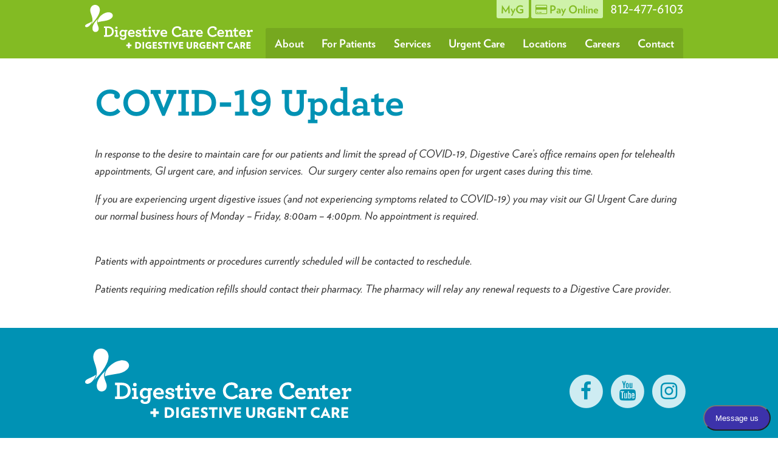

--- FILE ---
content_type: text/html; charset=UTF-8
request_url: https://dccevv.com/covid-19-update/
body_size: 9956
content:
<!DOCTYPE html>
<html>
    <head>
	
		<!-- Google Tag Manager -->
<script>(function(w,d,s,l,i){w[l]=w[l]||[];w[l].push({'gtm.start':
new Date().getTime(),event:'gtm.js'});var f=d.getElementsByTagName(s)[0],
j=d.createElement(s),dl=l!='dataLayer'?'&l='+l:'';j.async=true;j.src=
'https://www.googletagmanager.com/gtm.js?id='+i+dl;f.parentNode.insertBefore(j,f);
})(window,document,'script','dataLayer','GTM-T34FJN9');</script>
<!-- End Google Tag Manager -->
		<!-- Google Tag Manager -->
<script>(function(w,d,s,l,i){w[l]=w[l]||[];w[l].push({'gtm.start':
new Date().getTime(),event:'gtm.js'});var f=d.getElementsByTagName(s)[0],
j=d.createElement(s),dl=l!='dataLayer'?'&l='+l:'';j.async=true;j.src=
'https://www.googletagmanager.com/gtm.js?id='+i+dl;f.parentNode.insertBefore(j,f);
})(window,document,'script','dataLayer','GTM-P4XVJZXC');</script>
<!-- End Google Tag Manager -->
		<!-- Google tag (gtag.js) -->
<script async src="https://www.googletagmanager.com/gtag/js?id=G-P78CDPH2HL"></script>
<script>
  window.dataLayer = window.dataLayer || [];
  function gtag(){dataLayer.push(arguments);}
  gtag('js', new Date());

  gtag('config', 'G-P78CDPH2HL');
</script>
		
<script type="text/javascript" src="//cdn.rlets.com/capture_configs/3e7/b85/408/73c49d09706b02054c35566.js" async="async"></script>	
		
			<script type="application/ld+json">
{
  "@context": "http://schema.org",
  "@type": "MedicalOrganization",
  "name": "Digestive Care Center",
  "alternateName": "DCC",
  "url": "https://dccevv.com",
  "logo": "https://dccevv.com/files/Urgent-Care-Promo.gif",
  "contactPoint": [{
    "@type": "ContactPoint",
    "telephone": "+1-812-477-6103",
    "contactType": "customer service",
    "availableLanguage": "English"
  },{
    "@type": "ContactPoint",
    "telephone": "+1-812-266-2873",
    "contactType": "emergency"
  }],
  "sameAs": [
    "https://www.facebook.com/DigestiveCareCenter",
    "https://www.instagram.com/digestivecarecenter/",
    "https://www.youtube.com/user/dccevv"
  ]
}
</script>
		
		<script type="application/ld+json">
{
  "@context": "http://schema.org",
  "@type": "MedicalBusiness",
  "name": "Digestive Care Center",
  "image": "https://dccevv.com/files/Urgent-Care-Promo.gif",
  "@id": "https://dccevv.com/",
  "url": "https://dccevv.com/",
  "telephone": "812-477-6103",
  "address": {
    "@type": "PostalAddress",
    "streetAddress": "801 St. Mary’s Drive Suite 205W",
    "addressLocality": "Evansville",
    "addressRegion": "IN",
    "postalCode": "47714",
    "addressCountry": "US"
  },
  "geo": {
    "@type": "GeoCoordinates",
    "latitude": 37.9644044,
    "longitude": -87.50576910000001
  },
  "openingHoursSpecification": {
    "@type": "OpeningHoursSpecification",
    "dayOfWeek": [
      "Monday",
      "Tuesday",
      "Wednesday",
      "Thursday",
      "Friday"
    ],
    "opens": "08:00",
    "closes": "17:00"
  },
  "sameAs": [
    "https://www.facebook.com/DigestiveCareCenter/",
    "https://www.instagram.com/digestivecarecenter/",
    "https://www.youtube.com/user/dccevv"
  ]
}
</script>
		
        <meta charset="utf-8">
        <title>COVID-19 Update | Digestive Care Center</title>
        <link rel="shortcut icon" href="https://dccevv.com/wp-content/themes/dcc/favicon.ico" />
        <meta name="viewport" content="width=device-width, initial-scale=1">
        
		<!-- All in One SEO 4.9.3 - aioseo.com -->
	<meta name="robots" content="max-image-preview:large" />
	<link rel="canonical" href="https://dccevv.com/covid-19-update/" />
	<meta name="generator" content="All in One SEO (AIOSEO) 4.9.3" />

		<!-- Google tag (gtag.js) --> <script async src="https://www.googletagmanager.com/gtag/js?id=G-02H4SMJ8YX"></script> <script> window.dataLayer = window.dataLayer || []; function gtag(){dataLayer.push(arguments);} gtag('js', new Date()); gtag('config', 'G-02H4SMJ8YX'); </script>
		<meta property="og:locale" content="en_US" />
		<meta property="og:site_name" content="Digestive Care Center | Evansville area&#039;s largest practice dedicated to the diagnosis and treatment of digestive disease and illness" />
		<meta property="og:type" content="article" />
		<meta property="og:title" content="COVID-19 Update | Digestive Care Center" />
		<meta property="og:url" content="https://dccevv.com/covid-19-update/" />
		<meta property="article:published_time" content="2020-03-19T21:45:12+00:00" />
		<meta property="article:modified_time" content="2020-04-17T20:54:27+00:00" />
		<meta name="twitter:card" content="summary" />
		<meta name="twitter:title" content="COVID-19 Update | Digestive Care Center" />
		<script type="application/ld+json" class="aioseo-schema">
			{"@context":"https:\/\/schema.org","@graph":[{"@type":"BreadcrumbList","@id":"https:\/\/dccevv.com\/covid-19-update\/#breadcrumblist","itemListElement":[{"@type":"ListItem","@id":"https:\/\/dccevv.com#listItem","position":1,"name":"Home","item":"https:\/\/dccevv.com","nextItem":{"@type":"ListItem","@id":"https:\/\/dccevv.com\/covid-19-update\/#listItem","name":"COVID-19 Update"}},{"@type":"ListItem","@id":"https:\/\/dccevv.com\/covid-19-update\/#listItem","position":2,"name":"COVID-19 Update","previousItem":{"@type":"ListItem","@id":"https:\/\/dccevv.com#listItem","name":"Home"}}]},{"@type":"Organization","@id":"https:\/\/dccevv.com\/#organization","name":"Digestive Care Center","description":"Evansville area's largest practice dedicated to the diagnosis and treatment of digestive disease and illness","url":"https:\/\/dccevv.com\/"},{"@type":"WebPage","@id":"https:\/\/dccevv.com\/covid-19-update\/#webpage","url":"https:\/\/dccevv.com\/covid-19-update\/","name":"COVID-19 Update | Digestive Care Center","inLanguage":"en-US","isPartOf":{"@id":"https:\/\/dccevv.com\/#website"},"breadcrumb":{"@id":"https:\/\/dccevv.com\/covid-19-update\/#breadcrumblist"},"datePublished":"2020-03-19T16:45:12-05:00","dateModified":"2020-04-17T15:54:27-05:00"},{"@type":"WebSite","@id":"https:\/\/dccevv.com\/#website","url":"https:\/\/dccevv.com\/","name":"Digestive Care Center","description":"Evansville area's largest practice dedicated to the diagnosis and treatment of digestive disease and illness","inLanguage":"en-US","publisher":{"@id":"https:\/\/dccevv.com\/#organization"}}]}
		</script>
		<!-- All in One SEO -->


	<!-- This site is optimized with the Yoast SEO plugin v26.8 - https://yoast.com/product/yoast-seo-wordpress/ -->
	<meta name="description" content="In response to the desire to maintain care for our patients and limit the spread of COVID-19, Digestive Care’s office remains open for telehealth" />
	<link rel="canonical" href="https://dccevv.com/covid-19-update/" />
	<meta property="og:locale" content="en_US" />
	<meta property="og:type" content="article" />
	<meta property="og:title" content="COVID-19 Update - Digestive Care Center" />
	<meta property="og:description" content="In response to the desire to maintain care for our patients and limit the spread of COVID-19, Digestive Care’s office remains open for telehealth" />
	<meta property="og:url" content="https://dccevv.com/covid-19-update/" />
	<meta property="og:site_name" content="Digestive Care Center" />
	<meta property="article:modified_time" content="2020-04-17T20:54:27+00:00" />
	<meta name="twitter:label1" content="Est. reading time" />
	<meta name="twitter:data1" content="1 minute" />
	<script type="application/ld+json" class="yoast-schema-graph">{"@context":"https://schema.org","@graph":[{"@type":"WebPage","@id":"https://dccevv.com/covid-19-update/","url":"https://dccevv.com/covid-19-update/","name":"COVID-19 Update - Digestive Care Center","isPartOf":{"@id":"https://dccevv.com/#website"},"datePublished":"2020-03-19T21:45:12+00:00","dateModified":"2020-04-17T20:54:27+00:00","description":"In response to the desire to maintain care for our patients and limit the spread of COVID-19, Digestive Care’s office remains open for telehealth","breadcrumb":{"@id":"https://dccevv.com/covid-19-update/#breadcrumb"},"inLanguage":"en-US","potentialAction":[{"@type":"ReadAction","target":["https://dccevv.com/covid-19-update/"]}]},{"@type":"BreadcrumbList","@id":"https://dccevv.com/covid-19-update/#breadcrumb","itemListElement":[{"@type":"ListItem","position":1,"name":"Home","item":"https://dccevv.com/"},{"@type":"ListItem","position":2,"name":"COVID-19 Update"}]},{"@type":"WebSite","@id":"https://dccevv.com/#website","url":"https://dccevv.com/","name":"Digestive Care Center","description":"Evansville area&#039;s largest practice dedicated to the diagnosis and treatment of digestive disease and illness","potentialAction":[{"@type":"SearchAction","target":{"@type":"EntryPoint","urlTemplate":"https://dccevv.com/?s={search_term_string}"},"query-input":{"@type":"PropertyValueSpecification","valueRequired":true,"valueName":"search_term_string"}}],"inLanguage":"en-US"}]}</script>
	<!-- / Yoast SEO plugin. -->


<link rel='dns-prefetch' href='//translate.google.com' />
<link rel="alternate" title="oEmbed (JSON)" type="application/json+oembed" href="https://dccevv.com/wp-json/oembed/1.0/embed?url=https%3A%2F%2Fdccevv.com%2Fcovid-19-update%2F" />
<link rel="alternate" title="oEmbed (XML)" type="text/xml+oembed" href="https://dccevv.com/wp-json/oembed/1.0/embed?url=https%3A%2F%2Fdccevv.com%2Fcovid-19-update%2F&#038;format=xml" />
<style id='wp-img-auto-sizes-contain-inline-css' type='text/css'>
img:is([sizes=auto i],[sizes^="auto," i]){contain-intrinsic-size:3000px 1500px}
/*# sourceURL=wp-img-auto-sizes-contain-inline-css */
</style>
<style id='wp-emoji-styles-inline-css' type='text/css'>

	img.wp-smiley, img.emoji {
		display: inline !important;
		border: none !important;
		box-shadow: none !important;
		height: 1em !important;
		width: 1em !important;
		margin: 0 0.07em !important;
		vertical-align: -0.1em !important;
		background: none !important;
		padding: 0 !important;
	}
/*# sourceURL=wp-emoji-styles-inline-css */
</style>
<link rel='stylesheet' id='wp-block-library-css' href='https://dccevv.com/wp-includes/css/dist/block-library/style.min.css?ver=6.9' type='text/css' media='all' />
<style id='wp-block-paragraph-inline-css' type='text/css'>
.is-small-text{font-size:.875em}.is-regular-text{font-size:1em}.is-large-text{font-size:2.25em}.is-larger-text{font-size:3em}.has-drop-cap:not(:focus):first-letter{float:left;font-size:8.4em;font-style:normal;font-weight:100;line-height:.68;margin:.05em .1em 0 0;text-transform:uppercase}body.rtl .has-drop-cap:not(:focus):first-letter{float:none;margin-left:.1em}p.has-drop-cap.has-background{overflow:hidden}:root :where(p.has-background){padding:1.25em 2.375em}:where(p.has-text-color:not(.has-link-color)) a{color:inherit}p.has-text-align-left[style*="writing-mode:vertical-lr"],p.has-text-align-right[style*="writing-mode:vertical-rl"]{rotate:180deg}
/*# sourceURL=https://dccevv.com/wp-includes/blocks/paragraph/style.min.css */
</style>
<style id='global-styles-inline-css' type='text/css'>
:root{--wp--preset--aspect-ratio--square: 1;--wp--preset--aspect-ratio--4-3: 4/3;--wp--preset--aspect-ratio--3-4: 3/4;--wp--preset--aspect-ratio--3-2: 3/2;--wp--preset--aspect-ratio--2-3: 2/3;--wp--preset--aspect-ratio--16-9: 16/9;--wp--preset--aspect-ratio--9-16: 9/16;--wp--preset--color--black: #000000;--wp--preset--color--cyan-bluish-gray: #abb8c3;--wp--preset--color--white: #ffffff;--wp--preset--color--pale-pink: #f78da7;--wp--preset--color--vivid-red: #cf2e2e;--wp--preset--color--luminous-vivid-orange: #ff6900;--wp--preset--color--luminous-vivid-amber: #fcb900;--wp--preset--color--light-green-cyan: #7bdcb5;--wp--preset--color--vivid-green-cyan: #00d084;--wp--preset--color--pale-cyan-blue: #8ed1fc;--wp--preset--color--vivid-cyan-blue: #0693e3;--wp--preset--color--vivid-purple: #9b51e0;--wp--preset--gradient--vivid-cyan-blue-to-vivid-purple: linear-gradient(135deg,rgb(6,147,227) 0%,rgb(155,81,224) 100%);--wp--preset--gradient--light-green-cyan-to-vivid-green-cyan: linear-gradient(135deg,rgb(122,220,180) 0%,rgb(0,208,130) 100%);--wp--preset--gradient--luminous-vivid-amber-to-luminous-vivid-orange: linear-gradient(135deg,rgb(252,185,0) 0%,rgb(255,105,0) 100%);--wp--preset--gradient--luminous-vivid-orange-to-vivid-red: linear-gradient(135deg,rgb(255,105,0) 0%,rgb(207,46,46) 100%);--wp--preset--gradient--very-light-gray-to-cyan-bluish-gray: linear-gradient(135deg,rgb(238,238,238) 0%,rgb(169,184,195) 100%);--wp--preset--gradient--cool-to-warm-spectrum: linear-gradient(135deg,rgb(74,234,220) 0%,rgb(151,120,209) 20%,rgb(207,42,186) 40%,rgb(238,44,130) 60%,rgb(251,105,98) 80%,rgb(254,248,76) 100%);--wp--preset--gradient--blush-light-purple: linear-gradient(135deg,rgb(255,206,236) 0%,rgb(152,150,240) 100%);--wp--preset--gradient--blush-bordeaux: linear-gradient(135deg,rgb(254,205,165) 0%,rgb(254,45,45) 50%,rgb(107,0,62) 100%);--wp--preset--gradient--luminous-dusk: linear-gradient(135deg,rgb(255,203,112) 0%,rgb(199,81,192) 50%,rgb(65,88,208) 100%);--wp--preset--gradient--pale-ocean: linear-gradient(135deg,rgb(255,245,203) 0%,rgb(182,227,212) 50%,rgb(51,167,181) 100%);--wp--preset--gradient--electric-grass: linear-gradient(135deg,rgb(202,248,128) 0%,rgb(113,206,126) 100%);--wp--preset--gradient--midnight: linear-gradient(135deg,rgb(2,3,129) 0%,rgb(40,116,252) 100%);--wp--preset--font-size--small: 13px;--wp--preset--font-size--medium: 20px;--wp--preset--font-size--large: 36px;--wp--preset--font-size--x-large: 42px;--wp--preset--spacing--20: 0.44rem;--wp--preset--spacing--30: 0.67rem;--wp--preset--spacing--40: 1rem;--wp--preset--spacing--50: 1.5rem;--wp--preset--spacing--60: 2.25rem;--wp--preset--spacing--70: 3.38rem;--wp--preset--spacing--80: 5.06rem;--wp--preset--shadow--natural: 6px 6px 9px rgba(0, 0, 0, 0.2);--wp--preset--shadow--deep: 12px 12px 50px rgba(0, 0, 0, 0.4);--wp--preset--shadow--sharp: 6px 6px 0px rgba(0, 0, 0, 0.2);--wp--preset--shadow--outlined: 6px 6px 0px -3px rgb(255, 255, 255), 6px 6px rgb(0, 0, 0);--wp--preset--shadow--crisp: 6px 6px 0px rgb(0, 0, 0);}:where(.is-layout-flex){gap: 0.5em;}:where(.is-layout-grid){gap: 0.5em;}body .is-layout-flex{display: flex;}.is-layout-flex{flex-wrap: wrap;align-items: center;}.is-layout-flex > :is(*, div){margin: 0;}body .is-layout-grid{display: grid;}.is-layout-grid > :is(*, div){margin: 0;}:where(.wp-block-columns.is-layout-flex){gap: 2em;}:where(.wp-block-columns.is-layout-grid){gap: 2em;}:where(.wp-block-post-template.is-layout-flex){gap: 1.25em;}:where(.wp-block-post-template.is-layout-grid){gap: 1.25em;}.has-black-color{color: var(--wp--preset--color--black) !important;}.has-cyan-bluish-gray-color{color: var(--wp--preset--color--cyan-bluish-gray) !important;}.has-white-color{color: var(--wp--preset--color--white) !important;}.has-pale-pink-color{color: var(--wp--preset--color--pale-pink) !important;}.has-vivid-red-color{color: var(--wp--preset--color--vivid-red) !important;}.has-luminous-vivid-orange-color{color: var(--wp--preset--color--luminous-vivid-orange) !important;}.has-luminous-vivid-amber-color{color: var(--wp--preset--color--luminous-vivid-amber) !important;}.has-light-green-cyan-color{color: var(--wp--preset--color--light-green-cyan) !important;}.has-vivid-green-cyan-color{color: var(--wp--preset--color--vivid-green-cyan) !important;}.has-pale-cyan-blue-color{color: var(--wp--preset--color--pale-cyan-blue) !important;}.has-vivid-cyan-blue-color{color: var(--wp--preset--color--vivid-cyan-blue) !important;}.has-vivid-purple-color{color: var(--wp--preset--color--vivid-purple) !important;}.has-black-background-color{background-color: var(--wp--preset--color--black) !important;}.has-cyan-bluish-gray-background-color{background-color: var(--wp--preset--color--cyan-bluish-gray) !important;}.has-white-background-color{background-color: var(--wp--preset--color--white) !important;}.has-pale-pink-background-color{background-color: var(--wp--preset--color--pale-pink) !important;}.has-vivid-red-background-color{background-color: var(--wp--preset--color--vivid-red) !important;}.has-luminous-vivid-orange-background-color{background-color: var(--wp--preset--color--luminous-vivid-orange) !important;}.has-luminous-vivid-amber-background-color{background-color: var(--wp--preset--color--luminous-vivid-amber) !important;}.has-light-green-cyan-background-color{background-color: var(--wp--preset--color--light-green-cyan) !important;}.has-vivid-green-cyan-background-color{background-color: var(--wp--preset--color--vivid-green-cyan) !important;}.has-pale-cyan-blue-background-color{background-color: var(--wp--preset--color--pale-cyan-blue) !important;}.has-vivid-cyan-blue-background-color{background-color: var(--wp--preset--color--vivid-cyan-blue) !important;}.has-vivid-purple-background-color{background-color: var(--wp--preset--color--vivid-purple) !important;}.has-black-border-color{border-color: var(--wp--preset--color--black) !important;}.has-cyan-bluish-gray-border-color{border-color: var(--wp--preset--color--cyan-bluish-gray) !important;}.has-white-border-color{border-color: var(--wp--preset--color--white) !important;}.has-pale-pink-border-color{border-color: var(--wp--preset--color--pale-pink) !important;}.has-vivid-red-border-color{border-color: var(--wp--preset--color--vivid-red) !important;}.has-luminous-vivid-orange-border-color{border-color: var(--wp--preset--color--luminous-vivid-orange) !important;}.has-luminous-vivid-amber-border-color{border-color: var(--wp--preset--color--luminous-vivid-amber) !important;}.has-light-green-cyan-border-color{border-color: var(--wp--preset--color--light-green-cyan) !important;}.has-vivid-green-cyan-border-color{border-color: var(--wp--preset--color--vivid-green-cyan) !important;}.has-pale-cyan-blue-border-color{border-color: var(--wp--preset--color--pale-cyan-blue) !important;}.has-vivid-cyan-blue-border-color{border-color: var(--wp--preset--color--vivid-cyan-blue) !important;}.has-vivid-purple-border-color{border-color: var(--wp--preset--color--vivid-purple) !important;}.has-vivid-cyan-blue-to-vivid-purple-gradient-background{background: var(--wp--preset--gradient--vivid-cyan-blue-to-vivid-purple) !important;}.has-light-green-cyan-to-vivid-green-cyan-gradient-background{background: var(--wp--preset--gradient--light-green-cyan-to-vivid-green-cyan) !important;}.has-luminous-vivid-amber-to-luminous-vivid-orange-gradient-background{background: var(--wp--preset--gradient--luminous-vivid-amber-to-luminous-vivid-orange) !important;}.has-luminous-vivid-orange-to-vivid-red-gradient-background{background: var(--wp--preset--gradient--luminous-vivid-orange-to-vivid-red) !important;}.has-very-light-gray-to-cyan-bluish-gray-gradient-background{background: var(--wp--preset--gradient--very-light-gray-to-cyan-bluish-gray) !important;}.has-cool-to-warm-spectrum-gradient-background{background: var(--wp--preset--gradient--cool-to-warm-spectrum) !important;}.has-blush-light-purple-gradient-background{background: var(--wp--preset--gradient--blush-light-purple) !important;}.has-blush-bordeaux-gradient-background{background: var(--wp--preset--gradient--blush-bordeaux) !important;}.has-luminous-dusk-gradient-background{background: var(--wp--preset--gradient--luminous-dusk) !important;}.has-pale-ocean-gradient-background{background: var(--wp--preset--gradient--pale-ocean) !important;}.has-electric-grass-gradient-background{background: var(--wp--preset--gradient--electric-grass) !important;}.has-midnight-gradient-background{background: var(--wp--preset--gradient--midnight) !important;}.has-small-font-size{font-size: var(--wp--preset--font-size--small) !important;}.has-medium-font-size{font-size: var(--wp--preset--font-size--medium) !important;}.has-large-font-size{font-size: var(--wp--preset--font-size--large) !important;}.has-x-large-font-size{font-size: var(--wp--preset--font-size--x-large) !important;}
/*# sourceURL=global-styles-inline-css */
</style>

<style id='classic-theme-styles-inline-css' type='text/css'>
/*! This file is auto-generated */
.wp-block-button__link{color:#fff;background-color:#32373c;border-radius:9999px;box-shadow:none;text-decoration:none;padding:calc(.667em + 2px) calc(1.333em + 2px);font-size:1.125em}.wp-block-file__button{background:#32373c;color:#fff;text-decoration:none}
/*# sourceURL=/wp-includes/css/classic-themes.min.css */
</style>
<link rel='stylesheet' id='google-language-translator-css' href='https://dccevv.com/wp-content/plugins/google-language-translator/css/style.css?ver=6.0.20' type='text/css' media='' />
<link rel='stylesheet' id='glt-toolbar-styles-css' href='https://dccevv.com/wp-content/plugins/google-language-translator/css/toolbar.css?ver=6.0.20' type='text/css' media='' />
<link rel='stylesheet' id='style-css' href='https://dccevv.com/wp-content/themes/dcc/style.css?ver=6.9' type='text/css' media='all' />
<link rel='stylesheet' id='tablepress-default-css' href='https://dccevv.com/wp-content/plugins/tablepress/css/build/default.css?ver=3.2.6' type='text/css' media='all' />
<script type="text/javascript" src="https://dccevv.com/wp-includes/js/jquery/jquery.min.js?ver=3.7.1" id="jquery-core-js"></script>
<script type="text/javascript" src="https://dccevv.com/wp-includes/js/jquery/jquery-migrate.min.js?ver=3.4.1" id="jquery-migrate-js"></script>
<link rel="https://api.w.org/" href="https://dccevv.com/wp-json/" /><link rel="alternate" title="JSON" type="application/json" href="https://dccevv.com/wp-json/wp/v2/pages/2752" /><link rel="EditURI" type="application/rsd+xml" title="RSD" href="https://dccevv.com/xmlrpc.php?rsd" />
<meta name="generator" content="WordPress 6.9" />
<link rel='shortlink' href='https://dccevv.com/?p=2752' />
<style>p.hello{font-size:12px;color:darkgray;}#google_language_translator,#flags{text-align:left;}#google_language_translator{clear:both;}#flags{width:165px;}#flags a{display:inline-block;margin-right:2px;}#google_language_translator{width:auto!important;}div.skiptranslate.goog-te-gadget{display:inline!important;}.goog-tooltip{display: none!important;}.goog-tooltip:hover{display: none!important;}.goog-text-highlight{background-color:transparent!important;border:none!important;box-shadow:none!important;}#google_language_translator select.goog-te-combo{color:#32373c;}#google_language_translator{color:transparent;}body{top:0px!important;}#goog-gt-{display:none!important;}font font{background-color:transparent!important;box-shadow:none!important;position:initial!important;}#glt-translate-trigger{left:20px;right:auto;}#glt-translate-trigger > span{color:#ffffff;}#glt-translate-trigger{background:#f89406;}.goog-te-gadget .goog-te-combo{width:100%;}</style>		<style type="text/css" id="wp-custom-css">
			/* Nav Menu */

.site-logo-image {
    display: block;
		margin: 0 1rem 1rem 0;
    padding-top: 0.5rem;
}

a.site-logo-link {
    max-width: 292px;
}

@media screen and (min-width: 1000px) {
body .mainNav-menu>.mainNav-menuItem>.mainNav-menuLink {
    font-size: 1.15em;
    padding-left: .8em;
    padding-right: .8em;
}
}

.site-logo-link {
	max-width: 340px
}



@media screen and (min-width: 925px) {
	.page-id-487 .page-title {
    font-size: 3em;
}
}

.page-id-487 .urgent-care-phone {
    font-weight: 900;
    font-family: arial;
}

@media (max-width: 560px){
	.mainNav-menu {
		text-align: center;
	}
	.mainNav-menuItem, .mainNav-menuItem:last-child {
		float: unset;
	}
}

.embed-container { position: relative; padding-bottom: 56.25%; height: 0; overflow: hidden; max-width: 100%; } .embed-container iframe, .embed-container object, .embed-container embed { position: absolute; top: 0; left: 0; width: 100%; height: 100%; }

@media (min-width: 968px){
#slide-1 .hero-slider-title {
    position: relative;
    margin-top: -440px;
}
}

#slide-4 .hero-slider-title, #slide-4 .hero-slider-description p {
    text-align: left;
}		</style>
		        <meta name="google-site-verification" content="9nKLmdWkEql4sJ0uFCDxRS3Sh_DEDAXM787CVS3HEt8" />
        <link rel="stylesheet" type="text/css" href="/wp-content/themes/dcc/fonts.css" />
        <!--[if IE]><link rel="stylesheet" href="https://dccevv.com/wp-content/themes/dcc/ie.css" type="text/css" /><![endif]-->
        <!--[if lt IE 9]><script type="text/javascript" src="http://html5shiv.googlecode.com/svn/trunk/html5.js"></script><![endif]-->
    </head>
    <body class="wp-singular page-template-default page page-id-2752 wp-theme-dcc">
		<!-- Google Tag Manager (noscript) -->
<noscript><iframe src="https://www.googletagmanager.com/ns.html?id=GTM-T34FJN9"
height="0" width="0" style="display:none;visibility:hidden"></iframe></noscript>
<!-- End Google Tag Manager (noscript) -->
        <div id="page-wrapper">
        <header class="site-header">
            <div class="content-container">
                <div class="top-links">
                    <ul class="top-links-list">
                                                <li class="top-links-item top-links-myg">
                            <a class="top-links-link" href="https://dccevv.com/portal/"><span>MyG</span></a>
                        </li>
                                                <li class="top-links-item top-links-pay">
                            <a class="top-links-link" href="https://dccevv.com/pay/"><i class="fa fa-credit-card"></i> <span>Pay Online</span></a>
                        </li>
                                                <li class="top-links-item top-links-phone">
                            <a class="top-links-link" href="tel:+1-812-477-6103" ><i class="fa fa-phone"></i> <span>812-477-6103</span></a>
                        </li>
                    </ul>
                </div>
                <a class="site-logo-link" href="/"><img class="site-logo-image" src="https://dccevv.com/wp-content/themes/dcc/assets/img/logo-white.svg" title="Digestive Care Center" alt="Digestive Care Center Logo" /></a>
                <nav class="mainNav">
                    <div class="mainNav-container"><ul id="menu-main-navigation" class="mainNav-menu"><li id="nav-menu-item-680" class="mainNav-menuItem  menu-item-even menu-item-depth-0 menu-item menu-item-type-custom menu-item-object-custom menu-item-has-children"><a href="#" class="mainNav-menuLink mainNav-menuLink">About</a>
<ul class="mainNav-subMenu">
	<li id="nav-menu-item-575" class="mainNav-subMenuItem  menu-item-odd menu-item-depth-1 menu-item menu-item-type-post_type menu-item-object-page"><a href="https://dccevv.com/who-we-are/" class="mainNav-menuLink mainNav-subMenuLink">Who We Are</a></li>
	<li id="nav-menu-item-577" class="mainNav-subMenuItem  menu-item-odd menu-item-depth-1 menu-item menu-item-type-post_type menu-item-object-page"><a href="https://dccevv.com/vision/" class="mainNav-menuLink mainNav-subMenuLink">Vision</a></li>
	<li id="nav-menu-item-576" class="mainNav-subMenuItem  menu-item-odd menu-item-depth-1 menu-item menu-item-type-post_type menu-item-object-page"><a href="https://dccevv.com/history/" class="mainNav-menuLink mainNav-subMenuLink">History</a></li>
	<li id="nav-menu-item-39" class="mainNav-subMenuItem  menu-item-odd menu-item-depth-1 menu-item menu-item-type-post_type menu-item-object-page"><a href="https://dccevv.com/team/" class="mainNav-menuLink mainNav-subMenuLink">Our Team</a></li>
	<li id="nav-menu-item-612" class="mainNav-subMenuItem  menu-item-odd menu-item-depth-1 menu-item menu-item-type-post_type menu-item-object-page"><a href="https://dccevv.com/affiliations/" class="mainNav-menuLink mainNav-subMenuLink">Hospital Affiliations</a></li>
	<li id="nav-menu-item-2019" class="mainNav-subMenuItem  menu-item-odd menu-item-depth-1 menu-item menu-item-type-post_type menu-item-object-page"><a href="https://dccevv.com/physician-opportunities/" class="mainNav-menuLink mainNav-subMenuLink">Physician Opportunities</a></li>
</ul>
</li>
<li id="nav-menu-item-684" class="mainNav-menuItem  menu-item-even menu-item-depth-0 menu-item menu-item-type-custom menu-item-object-custom menu-item-has-children"><a href="#" class="mainNav-menuLink mainNav-menuLink">For Patients</a>
<ul class="mainNav-subMenu">
	<li id="nav-menu-item-38" class="mainNav-subMenuItem  menu-item-odd menu-item-depth-1 menu-item menu-item-type-post_type menu-item-object-page"><a href="https://dccevv.com/getting-started/" class="mainNav-menuLink mainNav-subMenuLink">New Patients</a></li>
	<li id="nav-menu-item-564" class="mainNav-subMenuItem  menu-item-odd menu-item-depth-1 menu-item menu-item-type-post_type menu-item-object-page"><a href="https://dccevv.com/portal/" class="mainNav-menuLink mainNav-subMenuLink">Patient Portal</a></li>
	<li id="nav-menu-item-35" class="mainNav-subMenuItem  menu-item-odd menu-item-depth-1 menu-item menu-item-type-post_type menu-item-object-page"><a href="https://dccevv.com/billing/" class="mainNav-menuLink mainNav-subMenuLink">Billing &#038; Insurance</a></li>
	<li id="nav-menu-item-560" class="mainNav-subMenuItem  menu-item-odd menu-item-depth-1 menu-item menu-item-type-post_type menu-item-object-page"><a href="https://dccevv.com/preparation/" class="mainNav-menuLink mainNav-subMenuLink">Procedure Preparation</a></li>
	<li id="nav-menu-item-776" class="mainNav-subMenuItem  menu-item-odd menu-item-depth-1 menu-item menu-item-type-post_type menu-item-object-page"><a href="https://dccevv.com/questions/" class="mainNav-menuLink mainNav-subMenuLink">Frequently Asked Questions</a></li>
	<li id="nav-menu-item-561" class="mainNav-subMenuItem  menu-item-odd menu-item-depth-1 menu-item menu-item-type-post_type menu-item-object-page"><a href="https://dccevv.com/quality/" class="mainNav-menuLink mainNav-subMenuLink">Quality</a></li>
	<li id="nav-menu-item-562" class="mainNav-subMenuItem  menu-item-odd menu-item-depth-1 menu-item menu-item-type-post_type menu-item-object-page"><a href="https://dccevv.com/education/" class="mainNav-menuLink mainNav-subMenuLink">Patient Education</a></li>
	<li id="nav-menu-item-1790" class="mainNav-subMenuItem  menu-item-odd menu-item-depth-1 menu-item menu-item-type-post_type menu-item-object-page"><a href="https://dccevv.com/pay/" class="mainNav-menuLink mainNav-subMenuLink">Online Bill Pay</a></li>
	<li id="nav-menu-item-3048" class="mainNav-subMenuItem  menu-item-odd menu-item-depth-1 menu-item menu-item-type-post_type menu-item-object-page"><a href="https://dccevv.com/your-rights-and-protections/" class="mainNav-menuLink mainNav-subMenuLink">Your Rights and Protections</a></li>
</ul>
</li>
<li id="nav-menu-item-586" class="mainNav-menuItem  menu-item-even menu-item-depth-0 menu-item menu-item-type-custom menu-item-object-custom menu-item-has-children"><a href="#" class="mainNav-menuLink mainNav-menuLink">Services</a>
<ul class="mainNav-subMenu">
	<li id="nav-menu-item-37" class="mainNav-subMenuItem  menu-item-odd menu-item-depth-1 menu-item menu-item-type-post_type menu-item-object-page"><a href="https://dccevv.com/procedures/" class="mainNav-menuLink mainNav-subMenuLink">Procedures</a></li>
	<li id="nav-menu-item-822" class="mainNav-subMenuItem  menu-item-odd menu-item-depth-1 menu-item menu-item-type-post_type menu-item-object-page"><a href="https://dccevv.com/conditions/" class="mainNav-menuLink mainNav-subMenuLink">Treated Conditions</a></li>
	<li id="nav-menu-item-678" class="mainNav-subMenuItem  menu-item-odd menu-item-depth-1 menu-item menu-item-type-post_type menu-item-object-page"><a href="https://dccevv.com/endoscopy-center-2/" class="mainNav-menuLink mainNav-subMenuLink">Endoscopy Center</a></li>
	<li id="nav-menu-item-2231" class="mainNav-subMenuItem  menu-item-odd menu-item-depth-1 menu-item menu-item-type-post_type menu-item-object-page"><a href="https://dccevv.com/conditions/hemorrhoids-treatment/" class="mainNav-menuLink mainNav-subMenuLink">Enhanced Services</a></li>
	<li id="nav-menu-item-3153" class="mainNav-subMenuItem  menu-item-odd menu-item-depth-1 menu-item menu-item-type-post_type menu-item-object-page"><a href="https://dccevv.com/nutrition/recipes/" class="mainNav-menuLink mainNav-subMenuLink">Nutritional Recipes</a></li>
</ul>
</li>
<li id="nav-menu-item-2860" class="mainNav-menuItem  menu-item-even menu-item-depth-0 menu-item menu-item-type-post_type menu-item-object-page menu-item-has-children"><a href="https://dccevv.com/urgentcare/" class="mainNav-menuLink mainNav-menuLink">Urgent Care</a>
<ul class="mainNav-subMenu">
	<li id="nav-menu-item-3175" class="mainNav-subMenuItem  menu-item-odd menu-item-depth-1 menu-item menu-item-type-post_type menu-item-object-page"><a href="https://dccevv.com/urgent-care-locations/" class="mainNav-menuLink mainNav-subMenuLink">Urgent Care Locations</a></li>
	<li id="nav-menu-item-3169" class="mainNav-subMenuItem  menu-item-odd menu-item-depth-1 menu-item menu-item-type-post_type menu-item-object-page"><a href="https://dccevv.com/call-844mygi-247-anytime/" class="mainNav-menuLink mainNav-subMenuLink">24-Hour Care Line</a></li>
</ul>
</li>
<li id="nav-menu-item-2863" class="mainNav-menuItem  menu-item-even menu-item-depth-0 menu-item menu-item-type-post_type menu-item-object-page menu-item-has-children"><a href="https://dccevv.com/locations/" class="mainNav-menuLink mainNav-menuLink">Locations</a>
<ul class="mainNav-subMenu">
	<li id="nav-menu-item-3071" class="mainNav-subMenuItem  menu-item-odd menu-item-depth-1 menu-item menu-item-type-post_type menu-item-object-page"><a href="https://dccevv.com/clinic-newburgh/" class="mainNav-menuLink mainNav-subMenuLink">Clinic – Newburgh</a></li>
	<li id="nav-menu-item-2908" class="mainNav-subMenuItem  menu-item-odd menu-item-depth-1 menu-item menu-item-type-post_type menu-item-object-page"><a href="https://dccevv.com/locations/jasper/" class="mainNav-menuLink mainNav-subMenuLink">Clinic – Jasper</a></li>
	<li id="nav-menu-item-2909" class="mainNav-subMenuItem  menu-item-odd menu-item-depth-1 menu-item menu-item-type-post_type menu-item-object-page"><a href="https://dccevv.com/locations/evansville/" class="mainNav-menuLink mainNav-subMenuLink">Endoscopy Centers</a></li>
</ul>
</li>
<li id="nav-menu-item-3369" class="mainNav-menuItem  menu-item-even menu-item-depth-0 menu-item menu-item-type-post_type menu-item-object-page"><a href="https://dccevv.com/careers/" class="mainNav-menuLink mainNav-menuLink">Careers</a></li>
<li id="nav-menu-item-704" class="mainNav-menuItem  menu-item-even menu-item-depth-0 menu-item menu-item-type-custom menu-item-object-custom menu-item-has-children"><a href="#" class="mainNav-menuLink mainNav-menuLink">Contact</a>
<ul class="mainNav-subMenu">
	<li id="nav-menu-item-2619" class="mainNav-subMenuItem  menu-item-odd menu-item-depth-1 menu-item menu-item-type-post_type menu-item-object-page"><a href="https://dccevv.com/referrals/self-referrals/" class="mainNav-menuLink mainNav-subMenuLink">Request an Appointment</a></li>
	<li id="nav-menu-item-608" class="mainNav-subMenuItem  menu-item-odd menu-item-depth-1 menu-item menu-item-type-post_type menu-item-object-page"><a href="https://dccevv.com/referrals/" class="mainNav-menuLink mainNav-subMenuLink">Physician Referrals</a></li>
</ul>
</li>
</ul></div>                </nav>
            </div>
        </header>
        
        <div id="content-wrapper">
        	<div id="main">
            	<h1 class="page-title">COVID-19 Update</h1>            	<div class="column-content">

	<article id="post-2752" class="post-2752 page type-page status-publish hentry" role="article">
		
<p><em>In response
to the desire to maintain care for our patients and limit the spread of
COVID-19, Digestive Care’s office remains open for telehealth appointments, GI
urgent care, and infusion services.&nbsp; Our surgery center also remains open
for urgent cases during this time.</em></p>



<p><em>If you are experiencing urgent digestive issues (and not experiencing symptoms related to COVID-19) you may visit our GI Urgent Care during our normal business hours of Monday &#8211; Friday, 8:00am &#8211; 4:00pm. No appointment is required. </em></p>



<p><em><br> Patients with appointments or procedures currently scheduled will be contacted to reschedule. </em></p>



<p><em> Patients requiring medication refills should contact their pharmacy. The pharmacy will relay any renewal requests to a Digestive Care provider.</em></p>
    </article>
    
        	</div><!-- End content-column -->
        	    	</div><!-- End main -->
	</div><!-- End content wrapper -->
	<div id="footer-push"></div>
	</div>		<footer id="footer" class="pageFooter">
    		<div class="content-container">
        		        		<div class="socials">
            		<ul class="socials-list">
                		                		<li class="socials-item">
                		    <a class="socials-link" href="https://www.facebook.com/DigestiveCareCenter" title="Digestive Care Center on Facebook">
                    		    <span class="fa-stack fa-lg">
                                    <i class="fa fa-circle fa-stack-2x"></i>
                                    <i class="fa fa-facebook fa-stack-1x fa-inverse"></i>
                                </span>
                		    </a>
                		</li>
                		                		<li class="socials-item">
                		    <a class="socials-link" href="http://www.youtube.com/dccevv" title="Digestive Care Center on YouTube">
                    		    <span class="fa-stack fa-lg">
                                    <i class="fa fa-circle fa-stack-2x"></i>
                                    <i class="fa fa-youtube fa-stack-1x fa-inverse"></i>
                                </span>
                		    </a>
                		</li>
                		                		<li class="socials-item">
                		    <a class="socials-link" href="https://www.instagram.com/digestivecarecenter/" title="Digestive Care Center on Instagram">
                    		    <span class="fa-stack fa-lg">
                                    <i class="fa fa-circle fa-stack-2x"></i>
                                    <i class="fa fa-instagram fa-stack-1x fa-inverse"></i>
                                </span>
                		    </a>
                		</li>
                		            		</ul>
        		</div>
        		    			<h3 class="footer-site-title"><img class="site-logo" src="https://dccevv.com/wp-content/themes/dcc/assets/img/logo-white.svg" title="Digestive Care Center" alt="Digestive Care Center Logo" /></h3>
<style>
  .address-locations{
    list-style-type:none;
    margin:1em 0;
    padding:0;
    color:white;
  }
  .address-locations a{
    text-decoration:none;
    color:white;
  }
  .address-locations li{
    float:left;
    margin:0 2em 0 0;
    padding: 0 2em 0 0;
    border-right: 2px solid rgba(255,255,255,0.2);
  }
  .address-locations li:last-of-type{
    margin-right:0;
    padding-right:0;
    border-right:0;
  }
  @media (max-width:800px){
    .address-locations li{
      float:none;
      margin:0 0 1em 0;
      padding:1em 0 0 0;
      border-right:0;
      border-top: 2px solid rgba(255,255,255,0.2);
    }
    .address-locations li:last-of-type{
      margin-bottom:0;
    }
  }
</style>

<ul class="address-locations">
	<li>
		<strong>Center of Excellence</strong><br>
		Appointments and Urgent Care<br>
		3800 Venetian Way<br>
		Newburgh, IN 47630<br>
		<a href="tel:1-844-694-4247">812-477-6103</a>
	</li>
	<li>
		<strong>Endoscopy Procedures</strong><br>
		3800 Venetian Way<br>
		Newburgh, IN 47630<br>
		<a href="tel:1-812-477-6103">812-477-6103</a>
	</li>
  <li>
    <strong>Jasper</strong><br>
	Appointments and Urgent Care<br> 
    647 W 2nd Street<br>
    Jasper, IN 47546 [<a href="https://www.google.com/maps/place/647+W+2nd+St+Suite+B,+Jasper,+IN+47546/@38.3878571,-86.9387371,17z/data=!3m1!4b1!4m5!3m4!1s0x886e624ed7577b61:0x647c2d8dfcd66cdd!8m2!3d38.3878571!4d-86.9365484" target="_blank">Map</a>]<br>
    <a href="tel:1-812-556-5048">812-556-5048</a>
  </li>
</ul>
<div style="clear:both;"></div>
				<hr style="margin-top:2em;width:100%;height:2px;border:0;background:rgba(255,255,255,.2);">
				    <nav class="nav-footer" style="display:flex;flex-flow:row wrap;padding:1em 0;">
      <div class="nav-footer-col" style="flex:1 auto;padding-left:2%;padding-bottom:1em;">
        <h4 style="margin:0 0 .5em 0;color:white;">About</h4>
        <ul style="list-style-type:none;margin:0;padding:0;font-size:.875em;">
          <li><a style="color:white;text-decoration:none;" href="https://dccevv.com/who-we-are/">Who We Are</a></li>
          <li><a style="color:white;text-decoration:none;" href="https://dccevv.com/vision/">Vision</a></li>
          <li><a style="color:white;text-decoration:none;" href="https://dccevv.com/history/">History</a></li>
          <li><a style="color:white;text-decoration:none;" href="https://dccevv.com/team/">Our Team</a></li>
          <li><a style="color:white;text-decoration:none;" href="https://dccevv.com/affiliations/">Hospital Affiliations</a></li>
          <li><a style="color:white;text-decoration:none;" href="https://dccevv.com/referrals/">Referrals</a></li>
          <li><a style="color:white;text-decoration:none;" href="https://dccevv.com/available-positions/">Available Positions</a></li>
          <li><a style="color:white;text-decoration:none;" href="https://dccevv.com/physician-opportunities/">Physician Opportunities</a></li>
		  <li><a style="color:white;text-decoration:none;" href="https://dccevv.com/privacy/">Privacy</a></li>
        </ul>
      </div>
      <div class="nav-footer-col" style="flex:1 auto;padding-left:2%;padding-bottom:1em;">
        <h4 style="margin:0 0 .5em 0;color:white;">For Patients</h4>
        <ul style="list-style-type:none;margin:0;padding:0;font-size:.875em;">
          <li><a style="color:white;text-decoration:none;" href="https://dccevv.com/getting-started/">Getting Started</a></li>
          <li><a style="color:white;text-decoration:none;" href="https://dccevv.com/portal/">Patient Portal</a></li>
          <li><a style="color:white;text-decoration:none;" href="https://dccevv.com/forms/">Forms</a></li>
          <li><a style="color:white;text-decoration:none;" href="https://dccevv.com/billing/">Billing & Insurance</a></li>
          <li><a style="color:white;text-decoration:none;" href="https://dccevv.com/preparation/">Procedure Preparation</a></li>
          <li><a style="color:white;text-decoration:none;" href="https://dccevv.com/questions/">F.A.Q.</a></li>
          <li><a style="color:white;text-decoration:none;" href="https://dccevv.com/quality/">Quality</a></li>
          <li><a style="color:white;text-decoration:none;" href="https://dccevv.com/education/">Patient Education</a></li>
          <li><a style="color:white;text-decoration:none;" href="https://dccevv.com/pay/">Online Bill Pay</a></li>
        </ul>
      </div>
      <div class="nav-footer-col" style="flex:1 auto;padding-left:2%;padding-bottom:1em;">
        <h4 style="margin:0 0 .5em 0;color:white;">Services</h4>
        <ul style="list-style-type:none;margin:0;padding:0;font-size:.875em;">
          <li><a style="color:white;text-decoration:none;" href="https://dccevv.com/procedures/">Procedures</a></li>
          <li><a style="color:white;text-decoration:none;" href="https://dccevv.com/conditions/">Treated Conditions</a></li>
          <li><a style="color:white;text-decoration:none;" href="https://dccevv.com/nutrition/">Nutrition</a></li>
          <li><a style="color:white;text-decoration:none;" href="https://dccevv.com/endoscopy-center-2/">Endoscopy Center</a></li>
          <li><a style="color:white;text-decoration:none;" href="https://dccevv.com/urgentcare/">Urgent Care</a></li>
        </ul>
      </div>
      <div class="nav-footer-col"  style="flex:1 auto;padding-left:2%;padding-bottom:1em;">
        <h4 style="margin:0 0 .5em 0;color:white;">Contact</h4>
        <ul style="list-style-type:none;margin:0;padding:0;font-size:.875em;">
          <li><a style="color:white;text-decoration:none;" href="https://dccevv.com/locations/">Hours & Locations</a></li>
          <li><a style="color:white;text-decoration:none;" href="https://dccevv.com/referrals/self-referrals/">Request an Appointment</a></li>
        </ul>
      </div>
    </nav>
    			<div class="footer-copyright">&copy;2026 Digestive Care Center | <a class="footer-copyright-link" href="https://dccevv.com/privacy/">Privacy</a></div>
    		</div>
		</footer>
		<script type="speculationrules">
{"prefetch":[{"source":"document","where":{"and":[{"href_matches":"/*"},{"not":{"href_matches":["/wp-*.php","/wp-admin/*","/wp-content/uploads/*","/wp-content/*","/wp-content/plugins/*","/wp-content/themes/dcc/*","/*\\?(.+)"]}},{"not":{"selector_matches":"a[rel~=\"nofollow\"]"}},{"not":{"selector_matches":".no-prefetch, .no-prefetch a"}}]},"eagerness":"conservative"}]}
</script>
<div id="glt-translate-trigger"><span class="notranslate">Translate »</span></div><div id="glt-toolbar"></div><div id="flags" style="display:none" class="size18"><ul id="sortable" class="ui-sortable"><li id="English"><a href="#" title="English" class="nturl notranslate en flag united-states"></a></li><li id="Spanish"><a href="#" title="Spanish" class="nturl notranslate es flag Spanish"></a></li></ul></div><div id='glt-footer'><div id="google_language_translator" class="default-language-en"></div></div><script>function GoogleLanguageTranslatorInit() { new google.translate.TranslateElement({pageLanguage: 'en', includedLanguages:'en,es', autoDisplay: false}, 'google_language_translator');}</script><script type="text/javascript" src="https://dccevv.com/wp-content/plugins/google-language-translator/js/scripts.js?ver=6.0.20" id="scripts-js"></script>
<script type="text/javascript" src="//translate.google.com/translate_a/element.js?cb=GoogleLanguageTranslatorInit" id="scripts-google-js"></script>
<script type="text/javascript" src="https://dccevv.com/wp-content/themes/dcc/js/main.min.js?ver=0.1" id="main-js-js"></script>
<script id="wp-emoji-settings" type="application/json">
{"baseUrl":"https://s.w.org/images/core/emoji/17.0.2/72x72/","ext":".png","svgUrl":"https://s.w.org/images/core/emoji/17.0.2/svg/","svgExt":".svg","source":{"concatemoji":"https://dccevv.com/wp-includes/js/wp-emoji-release.min.js?ver=6.9"}}
</script>
<script type="module">
/* <![CDATA[ */
/*! This file is auto-generated */
const a=JSON.parse(document.getElementById("wp-emoji-settings").textContent),o=(window._wpemojiSettings=a,"wpEmojiSettingsSupports"),s=["flag","emoji"];function i(e){try{var t={supportTests:e,timestamp:(new Date).valueOf()};sessionStorage.setItem(o,JSON.stringify(t))}catch(e){}}function c(e,t,n){e.clearRect(0,0,e.canvas.width,e.canvas.height),e.fillText(t,0,0);t=new Uint32Array(e.getImageData(0,0,e.canvas.width,e.canvas.height).data);e.clearRect(0,0,e.canvas.width,e.canvas.height),e.fillText(n,0,0);const a=new Uint32Array(e.getImageData(0,0,e.canvas.width,e.canvas.height).data);return t.every((e,t)=>e===a[t])}function p(e,t){e.clearRect(0,0,e.canvas.width,e.canvas.height),e.fillText(t,0,0);var n=e.getImageData(16,16,1,1);for(let e=0;e<n.data.length;e++)if(0!==n.data[e])return!1;return!0}function u(e,t,n,a){switch(t){case"flag":return n(e,"\ud83c\udff3\ufe0f\u200d\u26a7\ufe0f","\ud83c\udff3\ufe0f\u200b\u26a7\ufe0f")?!1:!n(e,"\ud83c\udde8\ud83c\uddf6","\ud83c\udde8\u200b\ud83c\uddf6")&&!n(e,"\ud83c\udff4\udb40\udc67\udb40\udc62\udb40\udc65\udb40\udc6e\udb40\udc67\udb40\udc7f","\ud83c\udff4\u200b\udb40\udc67\u200b\udb40\udc62\u200b\udb40\udc65\u200b\udb40\udc6e\u200b\udb40\udc67\u200b\udb40\udc7f");case"emoji":return!a(e,"\ud83e\u1fac8")}return!1}function f(e,t,n,a){let r;const o=(r="undefined"!=typeof WorkerGlobalScope&&self instanceof WorkerGlobalScope?new OffscreenCanvas(300,150):document.createElement("canvas")).getContext("2d",{willReadFrequently:!0}),s=(o.textBaseline="top",o.font="600 32px Arial",{});return e.forEach(e=>{s[e]=t(o,e,n,a)}),s}function r(e){var t=document.createElement("script");t.src=e,t.defer=!0,document.head.appendChild(t)}a.supports={everything:!0,everythingExceptFlag:!0},new Promise(t=>{let n=function(){try{var e=JSON.parse(sessionStorage.getItem(o));if("object"==typeof e&&"number"==typeof e.timestamp&&(new Date).valueOf()<e.timestamp+604800&&"object"==typeof e.supportTests)return e.supportTests}catch(e){}return null}();if(!n){if("undefined"!=typeof Worker&&"undefined"!=typeof OffscreenCanvas&&"undefined"!=typeof URL&&URL.createObjectURL&&"undefined"!=typeof Blob)try{var e="postMessage("+f.toString()+"("+[JSON.stringify(s),u.toString(),c.toString(),p.toString()].join(",")+"));",a=new Blob([e],{type:"text/javascript"});const r=new Worker(URL.createObjectURL(a),{name:"wpTestEmojiSupports"});return void(r.onmessage=e=>{i(n=e.data),r.terminate(),t(n)})}catch(e){}i(n=f(s,u,c,p))}t(n)}).then(e=>{for(const n in e)a.supports[n]=e[n],a.supports.everything=a.supports.everything&&a.supports[n],"flag"!==n&&(a.supports.everythingExceptFlag=a.supports.everythingExceptFlag&&a.supports[n]);var t;a.supports.everythingExceptFlag=a.supports.everythingExceptFlag&&!a.supports.flag,a.supports.everything||((t=a.source||{}).concatemoji?r(t.concatemoji):t.wpemoji&&t.twemoji&&(r(t.twemoji),r(t.wpemoji)))});
//# sourceURL=https://dccevv.com/wp-includes/js/wp-emoji-loader.min.js
/* ]]> */
</script>
        <script type="text/javascript">
  window.klaraWidget = window.klaraWidget || [];
  window.klaraWidget.push(["setWidgetId", "63814415-d4fe-428e-b930-0e9d5c9d1fe6"]);
</script>

<script type="text/javascript" src="https://s3.amazonaws.com/widget-frontend.klara.com/bundle.js"> </script>
	</body>
</html>

--- FILE ---
content_type: text/css
request_url: https://dccevv.com/wp-content/themes/dcc/style.css?ver=6.9
body_size: 8165
content:
/*!
Theme Name: DCC
Description: Custom-designed and handcrafted theme for the Digestive Care Center.
Author: Nick Basham Design
Author URI: http://nickbasham.com
Version: 2.0
Tags: sass, normalize, susy, font-awesome
*//*! normalize.css v2.0.1 | MIT License | git.io/normalize */@import url(bower_components/font-awesome/css/font-awesome.min.css);@import url(bower_components/slick-carousel/slick/slick.css);article,aside,details,figcaption,figure,footer,header,hgroup,nav,section,summary{display:block}audio,canvas,video{display:inline-block}audio:not([controls]){display:none;height:0}[hidden]{display:none}html{font-family:sans-serif;-webkit-text-size-adjust:100%;-ms-text-size-adjust:100%}body{margin:0}a:focus{outline:thin dotted}a:active,a:hover{outline:0}h1{font-size:2em}abbr[title]{border-bottom:1px dotted}b,strong{font-weight:bold}dfn{font-style:italic}mark{background:#ff0;color:#000}code,kbd,pre,samp{font-family:monospace, serif;font-size:1em}pre{white-space:pre;white-space:pre-wrap;word-wrap:break-word}q{quotes:"\201C" "\201D" "\2018" "\2019"}small{font-size:80%}sub,sup{font-size:75%;line-height:0;position:relative;vertical-align:baseline}sup{top:-0.5em}sub{bottom:-0.25em}img{border:0}svg:not(:root){overflow:hidden}figure{margin:0}fieldset{border:1px solid #c0c0c0;margin:0 2px;padding:0.35em 0.625em 0.75em}legend{border:0;padding:0}button,input,select,textarea{font-family:inherit;font-size:100%;margin:0}button,input{line-height:normal}button,html input[type="button"],input[type="reset"],input[type="submit"]{-webkit-appearance:button;cursor:pointer}button[disabled],input[disabled]{cursor:default}input[type="checkbox"],input[type="radio"]{-webkit-box-sizing:border-box;box-sizing:border-box;padding:0}input[type="search"]{-webkit-appearance:textfield;-webkit-box-sizing:content-box;box-sizing:content-box}input[type="search"]::-webkit-search-cancel-button,input[type="search"]::-webkit-search-decoration{-webkit-appearance:none}button::-moz-focus-inner,input::-moz-focus-inner{border:0;padding:0}textarea{overflow:auto;vertical-align:top}table{border-collapse:collapse;border-spacing:0}img.alignright{float:right;margin-left:20px;margin-bottom:20px;max-width:50%;clear:right}img.alignleft{float:left;margin-right:20px;margin-bottom:20px;max-width:50%;clear:left}img.aligncenter{margin:0 auto}hr{clear:left}a.alignright{float:right}.video-container{position:relative;padding-bottom:56.25%;height:0;overflow:hidden;max-width:100%}.video-container iframe,.video-container object,.video-container embed{position:absolute;top:0;left:0;width:100%;height:100%}*{-webkit-box-sizing:border-box;box-sizing:border-box}html{margin:0;padding:0}body{margin:0 auto;padding:0;font-family:"Verlag A","Verlag B","Open Sans",sans-serif}p{font-size:1.125em;line-height:1.6;color:#333}img{max-width:100%;height:auto}hr{border:none;height:4px;background-color:#eee}#content-wrapper{padding:2em 1em}.home #content-wrapper{padding:0;margin:0;max-width:none}.has-sidebar .column-content{margin-bottom:2em}@media screen and (min-width: 925px){.has-sidebar .column-content{-webkit-box-sizing:border-box;box-sizing:border-box;width:66.6666666667%;float:left;padding-left:.8333333333%;padding-right:.8333333333%;margin-bottom:0}}@media screen and (min-width: 925px){.has-sidebar .column-sidebar{-webkit-box-sizing:border-box;box-sizing:border-box;width:33.3333333333%;float:right;padding-left:.8333333333%;padding-right:.8333333333%}}@media screen and (max-width: 600px){.size-4-col{max-width:50%}}.video-container{position:relative;padding-bottom:56.25%;padding-top:0;height:0;overflow:hidden}.video-container iframe,.video-container object,.video-container embed{position:absolute;top:0;left:0;width:100%;height:100%}.page-title{font-size:2em;margin-top:0;margin-bottom:0.25em;font-family:"Archer A","Archer B","Georgia",serif;font-weight:bold}@media screen and (min-width: 600px){.page-title{font-size:3em}}@media screen and (min-width: 925px){.page-title{font-size:4em}}h1{color:#0092b4;font-size:2em;font-weight:normal}h2{color:#83bb23;text-transform:uppercase;line-height:1.3;font-size:1.375em}.column-content a{color:#83bb23;text-decoration:none;position:relative}.column-content a::after{content:'';width:100%;height:3px;background-color:rgba(207,242,170,0.4);position:absolute;left:0;bottom:0;z-index:-1}.column-content a:hover::after{background-color:rgba(207,242,170,0.9)}.column-content::before{content:'';display:table}.column-content::after{content:'';display:table;clear:both}.flexslider{margin:0;padding:0}.flexslider .slides>li{display:none;-webkit-backface-visibility:hidden}.flexslider .slides img{width:100%;display:block}.flexslider .slides:after{content:"\0020";display:block;clear:both;visibility:hidden;line-height:0;height:0}html[xmlns] .flexslider .slides{display:block}* html .flexslider .slides{height:1%}.no-js .flexslider .slides>li:first-child{display:block}.flexslider{position:relative;zoom:1}.flexslider .slides{zoom:1}.flexslider .slides img{height:auto;-moz-user-select:none}.flex-viewport{max-height:2000px;-webkit-transition:all 1s ease;transition:all 1s ease}.loading .flex-viewport{max-height:300px}.carousel li{margin-right:5px}.flex-direction-nav{*height:0}.flex-direction-nav a{text-decoration:none;display:block;width:40px;height:40px;margin:-20px 0 0;position:absolute;top:50%;z-index:10;overflow:hidden;opacity:0;cursor:pointer;color:rgba(0,0,0,0.8);text-shadow:1px 1px 0 rgba(255,255,255,0.3);-webkit-transition:all 0.3s ease-in-out;transition:all 0.3s ease-in-out}.flex-direction-nav a:before{font-family:"flexslider-icon";font-size:40px;display:inline-block;content:'\f001';color:rgba(0,0,0,0.8);text-shadow:1px 1px 0 rgba(255,255,255,0.3)}.flex-direction-nav a.flex-next:before{content:'\f002'}.flex-direction-nav .flex-prev{left:-50px}.flex-direction-nav .flex-next{right:-50px;text-align:right}.flexslider:hover .flex-direction-nav .flex-prev{opacity:0.7;left:10px}.flexslider:hover .flex-direction-nav .flex-prev:hover{opacity:1}.flexslider:hover .flex-direction-nav .flex-next{opacity:0.7;right:10px}.flexslider:hover .flex-direction-nav .flex-next:hover{opacity:1}.flex-direction-nav .flex-disabled{opacity:0 !important;filter:alpha(opacity=0);cursor:default;z-index:-1}.flex-pauseplay a{display:block;width:20px;height:20px;position:absolute;bottom:5px;left:10px;opacity:0.8;z-index:10;overflow:hidden;cursor:pointer;color:#000}.flex-pauseplay a:before{font-family:"flexslider-icon";font-size:20px;display:inline-block;content:'\f004'}.flex-pauseplay a:hover{opacity:1}.flex-pauseplay a.flex-play:before{content:'\f003'}.flex-control-nav{width:100%;position:absolute;bottom:-40px;text-align:center}.flex-control-nav li{margin:0 6px;display:inline-block;zoom:1;*display:inline}.flex-control-paging li a{width:11px;height:11px;display:block;background:#666;background:rgba(0,0,0,0.5);cursor:pointer;text-indent:-9999px;-webkit-box-shadow:inset 0 0 3px rgba(0,0,0,0.3);-o-box-shadow:inset 0 0 3px rgba(0,0,0,0.3);box-shadow:inset 0 0 3px rgba(0,0,0,0.3);border-radius:20px}.flex-control-paging li a:hover{background:#333;background:rgba(0,0,0,0.7)}.flex-control-paging li a.flex-active{background:#000;background:rgba(0,0,0,0.9);cursor:default}.flex-control-thumbs{margin:5px 0 0;position:static;overflow:hidden}.flex-control-thumbs li{width:25%;float:left;margin:0}.flex-control-thumbs img{width:100%;height:auto;display:block;opacity:.7;cursor:pointer;-moz-user-select:none;-webkit-transition:all 1s ease;transition:all 1s ease}.flex-control-thumbs img:hover{opacity:1}.flex-control-thumbs .flex-active{opacity:1;cursor:default}@media screen and (max-width: 860px){.flex-direction-nav .flex-prev{opacity:1;left:10px}.flex-direction-nav .flex-next{opacity:1;right:10px}}.site-header{background-color:#83bb23;color:white;position:relative;z-index:1000}.site-header .content-container,.site-header #content-wrapper{position:relative}.content-container,#content-wrapper{max-width:1000px;margin-left:auto;margin-right:auto}.content-container:after,#content-wrapper:after{content:" ";display:block;clear:both}.top-links{position:absolute;right:1em;top:0}@media screen and (min-width: 600px) and (max-width: 925px){.top-links{right:50%;-webkit-transform:translateX(93%);transform:translateX(93%)}}.top-links-list{list-style:none;margin:0;padding:0}.top-links-item{margin:0;padding:0;display:inline-block}@media screen and (max-width: 925px){.top-links-pay span,.top-links-phone span{display:none}}.top-links-link{background-color:#CFF2AA;padding:0.25em 0.4em;border-bottom-left-radius:3px;border-bottom-right-radius:3px;display:block;text-decoration:none;color:#83bb23;font-weight:bold;font-size:0.75em}.top-links-link:hover{background-color:white}@media screen and (min-width: 360px){.top-links-link{font-size:0.9em}}@media screen and (min-width: 400px){.top-links-link{font-size:1em}}@media screen and (min-width: 1000px){.top-links-link{font-size:1.125em}}@media screen and (min-width: 925px){.top-links-phone{margin-left:0.5em}.top-links-phone a{background-color:transparent;color:white;padding:0;font-size:1.5em;font-weight:normal;line-height:1}.top-links-phone a i{display:none}.top-links-phone a:hover{background-color:transparent;cursor:default}}.site-logo-link{display:block;max-width:400px;margin-left:auto;margin-right:auto}@media screen and (min-width: 925px){.site-logo-link{margin-left:0}}.site-logo-image{display:block;margin:0 1rem 1rem;padding-top:0.5rem}.mainNav-container{position:relative}.mainNav-container::before,.mainNav-container::after{content:'';display:table}.mainNav-container::after{clear:both}.mainNav-menu{margin:0;padding:0;list-style:none;background-color:rgba(0,0,0,0.1)}.mainNav-menu::before,.mainNav-menu::after{content:'';display:table}.mainNav-menu::after{clear:both}@media screen and (min-width: 925px){.mainNav-menu{position:absolute;bottom:0;right:1rem;padding:0;border-top-left-radius:3px;border-top-right-radius:3px}.mainNav-menu>.mainNav-menuItem{width:auto;display:inline-block;text-align:center}.mainNav-menu>.mainNav-menuItem:hover{background-color:transparent}.mainNav-menu>.mainNav-menuItem>.mainNav-menuLink{padding:0.75em 1.375em}.mainNav-menu>.mainNav-menuItem>.mainNav-menuLink:hover{color:white;background-color:rgba(0,0,0,0.1)}}@media screen and (min-width: 1000px){.mainNav-menu>.mainNav-menuItem>.mainNav-menuLink{font-size:1.25em;padding-left:1.3em;padding-right:1.3em}}.mainNav-menuItem{margin:0;padding:0;width:25%;display:inline-block;float:left;text-align:center;position:relative}.mainNav-menuItem:last-child{float:right}.mainNav-menuItem:hover{background-color:#6b991d}.mainNav-menuItem:hover .mainNav-subMenu{display:block}.mainNav-menuItem:hover>.mainNav-menuLink::before{content:'';width:0;height:0;border:15px solid transparent;border-bottom-color:white;position:absolute;bottom:-12px;z-index:100;left:50%;-webkit-transform:translateX(-50%);transform:translateX(-50%)}.mainNav-menuItem:nth-child(2) .mainNav-subMenu{left:0}.mainNav-menuItem:nth-child(3) .mainNav-subMenu{left:auto;right:0}.mainNav-menuItem:last-child .mainNav-subMenu{left:auto;right:10px}.mainNav-menuLink{display:block;padding:0.5em 1em;color:white;text-decoration:none;font-size:0.875em;font-weight:bold;white-space:nowrap}.mainNav-menuLink:hover{background-color:rgba(0,0,0,0.1)}@media screen and (min-width: 360px){.mainNav-menuLink{font-size:1em}}@media screen and (min-width: 400px){.mainNav-menuLink{font-size:1.125em}}.mainNav-subMenu{display:none;position:absolute;top:120%;left:10px;z-index:9999900;background-color:white;margin:0;padding:0.5em 0;list-style:none;-webkit-transition:all 0.25s ease;transition:all 0.25s ease;border-radius:3px;-webkit-box-shadow:0 1px 12px rgba(0,0,0,0.25);box-shadow:0 1px 12px rgba(0,0,0,0.25)}.mainNav-subMenu::before{position:absolute;content:'';width:100%;height:20px;left:0;top:-20px}.mainNav-subMenuItem{margin:0;padding:0;display:block;text-align:left}.mainNav-subMenuLink{display:block;width:100%;color:#83bb23;position:relative;-webkit-transform:translateZ(0);transform:translateZ(0)}.mainNav-subMenuLink::after{content:'';width:100%;height:100%;display:block;background-color:#CFF2AA;position:absolute;top:0;left:0;-webkit-transform:scaleX(0);transform:scaleX(0);-webkit-transform-origin:left;transform-origin:left;-webkit-transition:0.2s cubic-bezier(0.6, 0.01, 0.35, 1);transition:0.2s cubic-bezier(0.6, 0.01, 0.35, 1);z-index:-1}.mainNav-subMenuLink:hover{background-color:transparent}.mainNav-subMenuLink:hover::after{-webkit-transform:scaleX(1);transform:scaleX(1)}.homeIntroRow{padding:1em;background:#666 center center no-repeat;background-size:cover;color:white;font-family:"Archer A","Archer B","Georgia",serif;font-size:1.125em;line-height:1.3;text-shadow:0px 2px 4px rgba(0,0,0,0.8)}@media screen and (min-width: 600px){.homeIntroRow{font-size:1.375em;line-height:1.5;padding:1.25em}}@media screen and (min-width: 925px){.homeIntroRow{font-size:1.875em;line-height:1.6;padding:1.5em}}.homeIntro p{margin:0;color:white}.opening-question{color:#CFF2AA;text-align:center;font-size:1.5em;margin-top:1em}@media screen and (min-width: 600px){.opening-question{font-size:1.825em}}@media screen and (min-width: 925px){.opening-question{font-size:2.25em}}@media screen and (min-width: 1000px){.opening-question{font-size:2.75em}}.opening-question-arrow{text-align:center;font-size:3em;margin:-0.125em 0 0.25em;line-height:1;-webkit-transform:perspective(1px) translateZ(0);transform:perspective(1px) translateZ(0);-webkit-box-shadow:0 0 1px transparent;box-shadow:0 0 1px transparent;-webkit-animation-name:hvr-bob;animation-name:hvr-bob;-webkit-animation-duration:1.5s;animation-duration:1.5s;-webkit-animation-delay:.3s;animation-delay:.3s;-webkit-animation-timing-function:ease-in-out;animation-timing-function:ease-in-out;-webkit-animation-iteration-count:infinite;animation-iteration-count:infinite;-webkit-animation-fill-mode:forwards;animation-fill-mode:forwards;-webkit-animation-direction:alternate;animation-direction:alternate}@-webkit-keyframes hvr-bob{0%{-webkit-transform:translateY(-2px);transform:translateY(-2px)}50%{-webkit-transform:translateY(4px);transform:translateY(4px)}100%{-webkit-transform:translateY(-2px);transform:translateY(-2px)}}@keyframes hvr-bob{0%{-webkit-transform:translateY(-2px);transform:translateY(-2px)}50%{-webkit-transform:translateY(4px);transform:translateY(4px)}100%{-webkit-transform:translateY(-2px);transform:translateY(-2px)}}.opening-question-note{text-align:center;text-transform:uppercase;color:#CFF2AA;font-size:0.625em;font-weight:bold}.sidebar{display:block}.sidebar>div{margin-bottom:1em}.sidebar .menu,.sidebar ul{margin:0;list-style:none;padding:0;font-size:1.25em;color:#666}@media screen and (min-width: 925px){.sidebar .menu,.sidebar ul{margin:0 0 0 -0.5em}}.sidebar a{font-size:1em;font-weight:300;display:block;text-decoration:none;color:#0092b4;padding:0.5em;position:relative;-webkit-transform:translateZ(0);transform:translateZ(0);-webkit-transition:all 0.2s cubic-bezier(0.6, 0.01, 0.35, 1);transition:all 0.2s cubic-bezier(0.6, 0.01, 0.35, 1)}.sidebar a::after{content:'';position:absolute;left:0;top:0;width:100%;height:100%;background-color:#0092b4;-webkit-transform:scaleX(0);transform:scaleX(0);z-index:-1;-webkit-transition:all 0.2s cubic-bezier(0.6, 0.01, 0.35, 1);transition:all 0.2s cubic-bezier(0.6, 0.01, 0.35, 1);-webkit-transform-origin:left;transform-origin:left}.sidebar a:hover{color:white}.sidebar a:hover::after{-webkit-transform:scaleX(1);transform:scaleX(1)}.sidebar .articlesBy-list a{font-size:1em}.sidebar figure{text-align:center}.sidebar figure img{border:2px solid white;-webkit-box-shadow:0px 2px 4px rgba(0,0,0,0.15);box-shadow:0px 2px 4px rgba(0,0,0,0.15);margin-bottom:10px}.sidebar figure figcaption span{font-style:italic;font-size:0.9em}.sidebar h2{color:#83bb23;font-size:1.5em;margin-top:0;margin-bottom:0.2em;background-color:#eee;padding:0.75rem 0.75rem 0.75rem 2rem;text-transform:none}@media screen and (min-width: 925px){.sidebar h2{margin:0 0 1em -2rem}}.sidebar h3{color:#000;font-size:1em;margin-bottom:0}@media screen and (min-width: 925px){.sidebar{padding:0 0 0 2rem;border-left:4px solid #eee}}.sidebar .author{font-size:0.875em;margin:0}.sidebar .current_page_item a{color:white;font-weight:bold;cursor:default}.sidebar .current_page_item a::after{-webkit-transform:scaleX(1);transform:scaleX(1)}.pageFooter{background-color:#0092b4;padding:1em}.socials{background-color:#CEECF2}@media screen and (max-width: 925px){.socials{margin-top:-1em;margin-left:-1em;margin-right:-1em}}@media screen and (min-width: 925px){.socials{background-color:transparent;float:right;margin-top:3em}}.socials-list{margin:0;padding:0.5em;list-style:none;text-align:center}.socials-list::before{content:'';display:table}.socials-list::after{content:'';display:table;clear:both}.socials-item{display:inline-block}.socials-link{font-size:1.125em;-webkit-transition:all 0.2s cubic-bezier(0.6, 0.01, 0.35, 1);transition:all 0.2s cubic-bezier(0.6, 0.01, 0.35, 1);display:inline-block}@media screen and (min-width: 925px){.socials-link{font-size:1.5em}}.socials-link .fa-stack-2x{color:#0092b4}@media screen and (min-width: 925px){.socials-link .fa-stack-2x{color:#CEECF2}}.socials-link .fa-stack-1x{color:#CEECF2}@media screen and (min-width: 925px){.socials-link .fa-stack-1x{color:#0092b4}}.socials-link:hover{-webkit-transform:scale(1.1);transform:scale(1.1)}.socials-link:hover .fa-stack-1x{color:white}@media screen and (min-width: 925px){.socials-link:hover .fa-stack-1x{color:#0092b4}.socials-link:hover .fa-stack-2x{color:white}}@media screen and (min-width: 925px){.socials-link{margin-left:inherit;margin-right:inherit}}.footer-site-title{padding:1em 2em;margin:0;max-width:475px;margin-left:auto;margin-right:auto}@media screen and (min-width: 925px){.footer-site-title{margin-left:0;padding-left:0}}.footer-address{color:white}.footer-address::before{content:'';display:table}.footer-address::after{content:'';display:table;clear:both}@media screen and (min-width: 925px){.footer-address{margin:2em 0}}.footer-address-list{margin:0;padding:0;list-style:none}.footer-address-item{padding:1em;border-top:2px solid rgba(255,255,255,0.2)}.footer-address-item address{font-style:normal;font-size:0.75em;display:inline-block}@media screen and (min-width: 370px){.footer-address-item address{font-size:0.875em}}.footer-address-item strong{font-size:1rem}@media screen and (max-width: 925px){.footer-address-item{margin:0 -1em}}@media screen and (min-width: 925px){.footer-address-item{-webkit-box-sizing:border-box;box-sizing:border-box;float:left;width:23.5%;border-top:none;margin:0 2% 0 0;padding:0 2% 0 0;height:6em;border-right:2px solid rgba(255,255,255,0.2)}.footer-address-item:last-child{float:right;border-right:none;margin-right:0;padding-right:0}}.footer-address-phone{color:white;text-decoration:none}.footer-address-actions{float:right;margin-top:0.5em}.footer-address-actions-link{color:#CEECF2;text-decoration:none;display:inline-block;text-align:center;margin-left:1.5em;font-size:0.625em;font-weight:bold;-webkit-transform:translateZ(0);transform:translateZ(0);-webkit-transition:all 0.2s cubic-bezier(0.6, 0.01, 0.35, 1);transition:all 0.2s cubic-bezier(0.6, 0.01, 0.35, 1)}.footer-address-actions-link .fa{font-size:2.125rem;margin-bottom:0.125em}.footer-address-actions-link span{display:block}.footer-address-actions-link:hover{color:white;-webkit-transform:scale(1.1);transform:scale(1.1)}@media screen and (min-width: 370px){.footer-address-actions-link{font-size:0.875em}}@media screen and (min-width: 925px){.footer-address-actions-link{display:none}}.footer-copyright{color:#CEECF2;text-align:center;font-size:0.75em;padding:1.25em 0}.footer-copyright-link{color:#CEECF2;text-decoration:none}.footer-copyright-link:hover{color:white}.location-mapLeft,.location-mapRight{margin-bottom:1em;clear:both}@media screen and (min-width: 600px){.location-mapLeft{-webkit-box-sizing:border-box;box-sizing:border-box;width:50%;float:left;padding-left:2.5%;padding-right:2.5%;clear:none}.location-mapRight{-webkit-box-sizing:border-box;box-sizing:border-box;width:50%;float:right;padding-left:2.5%;padding-right:2.5%;clear:none}.location-mapRight img{max-width:100%}h3{margin-top:2em}}.location-mapLeft{position:relative;padding-bottom:50%;height:0;overflow:hidden}.location-mapLeft iframe{position:absolute;top:60px;left:0;width:100%;height:100%}.page-id-190 h3{clear:both}.nutritionMenu-list{margin:1em 0;padding:1em 0;list-style:none;font-size:1.125em;border-top:4px solid #eee;border-bottom:4px solid #eee}.nutritionMenu-item{margin:0 1em 0 0;padding:0;display:inline}a.nutritionMenu-link{text-transform:uppercase;font-weight:bold}a.nutritionMenu-link::after{content:none}a.nutritionMenu-link:hover{color:#65901b}.recipeNutritionPromo{font-size:0.9em;font-weight:700;margin-top:3em;padding-top:3em;border-top:2px solid #ccc;overflow:hidden;width:100%}.recipeNutritionPromo-dietitian{display:inline;float:left;width:140px;margin-right:20px}.recipeNutritionPromo-dietitian figcaption{font-size:0.75em}.recipeNutritionPromo-services{display:inline;float:left;width:460px}.recipeNutritionPromo-services h1{color:#0092b4;margin-bottom:0.25em;font-weight:700;line-height:1;font-size:1.75em}.recipeNutritionPromo-more{display:inline;float:right;width:290px;padding-left:20px;border-left:1px solid #ccc}.recipeNutritionPromo-more h2{margin-top:0;line-height:1}.recipeNutritionPromo-more ul{list-style:none;margin:0;padding:0}.recipeNutritionPromo-more li{margin:0.45em 0 0;padding:0}.recipeNutritionPromo-more a{font-size:1.1em}.featuredRecipes{border-top:4px solid #eee;margin-top:1em;padding-top:1em}.featuredRecipes h2{display:inline;margin-top:0}.featuredRecipes a{margin:0}.featuredRecipes a:hover h1{color:#65901b}.featuredRecipes a::after{content:none}.featuredRecipes p{font-size:0.9em}.featuredRecipes ul{list-style-type:none;margin:0;padding:0}.featuredRecipes ul li{-webkit-box-sizing:border-box;box-sizing:border-box;width:33.3333333333%;float:left;padding-left:3.3333333333%;padding-right:3.3333333333%}.featuredRecipes ul li:nth-child(3n+1){margin-left:0;margin-right:-100%;clear:both}.featuredRecipes ul li:nth-child(3n+2){margin-left:33.3333333333%;margin-right:-100%;clear:none}.featuredRecipes ul li:nth-child(3n+3){margin-left:66.6666666667%;margin-right:-100%;clear:none}.featuredRecipes ul li img{display:block;margin-bottom:10px}.featuredRecipes ul li h1{margin:0.25em 0;font-size:1.6em;line-height:1.2;color:#83bb23}.featuredRecipes ul li p{margin:0 0 0.5em}.featuredRecipes ul li::before,.featuredRecipes ul li::after{content:'';display:table}.featuredRecipes ul li::after{clear:both}.featuredRecipes ul li:last-child{margin-bottom:20px}.featuredRecipes-meta{font-weight:700;color:#555;margin-bottom:0.25em;line-height:1;font-size:0.75em}.gform_page_footer{text-align:center}.gform_next_button{background-color:#0092b4;display:inline-block;padding:1em;color:white;margin:0 auto;border-radius:3px;outline:none;border:none}.gform_next_button:hover,.gform_next_button:active{background-color:#007d9b}.ginput_container_text input .medium{width:100% !important}.featured-video{position:relative;z-index:100;overflow:hidden;background-color:#83bb23}.featured-video-content{position:relative;z-index:2}.featured-video-content-container{max-width:1000px;margin-left:auto;margin-right:auto;padding:1em}.featured-video-content-container:after{content:" ";display:block;clear:both}.featured-video-embed{position:relative;padding-bottom:56.25%;height:0;overflow:hidden;max-width:100%;height:auto;-webkit-box-shadow:0px 0px 40px rgba(0,0,0,0.4);box-shadow:0px 0px 40px rgba(0,0,0,0.4)}.featured-video-embed iframe,.featured-video-embed object,.featured-video-embed embed{position:absolute;top:0;left:0;width:100%;height:100%}.featured-video-header{background-color:rgba(0,0,0,0.25);padding:1em;color:white;font-weight:bold;text-transform:uppercase;font-size:0.875em;position:relative;z-index:3}@media screen and (min-width: 600px){.featured-video-header{font-size:1.125em}}@media screen and (min-width: 925px){.featured-video-header{font-size:1.25em}}a.featured-video-header-link{display:inline-block;color:#CFF2AA;font-weight:bold;text-transform:uppercase;text-decoration:none}a.featured-video-header-link::after{content:none}.featured-video-thumbnail{position:relative;border-radius:3px;margin-bottom:1em}@media screen and (min-width: 600px){.featured-video-thumbnail{-webkit-box-sizing:border-box;box-sizing:border-box;width:50%;float:left;padding-left:2.5%;padding-right:2.5%}}.featured-video-thumbnail img{display:block;border-radius:3px}.featured-video-link{position:absolute;top:0;left:0;width:100%;height:100%;display:block;background-size:cover;background-position:center center;padding:3em 0;text-align:center}.featured-video-link:hover img{opacity:1}@media screen and (min-width: 600px){.featured-video-link{padding:8em 0}}@media screen and (min-width: 925px){.featured-video-link{padding:6em 0}}.featured-video-button{max-width:25%;display:inline-block;margin:0 auto;opacity:0.75}@media screen and (min-width: 600px){.featured-video-info{-webkit-box-sizing:border-box;box-sizing:border-box;width:50%;float:right;padding-left:2.5%;padding-right:2.5%}}.featured-video-title{font-family:"Archer A","Archer B","Georgia",serif;color:white;font-weight:bold;font-size:2em;margin:0}.featured-video-description{font-size:1.1em}.featured-video-description p{color:white}a.featured-video-recipe-link{display:block;color:white !important;padding:0.25em 0.5em;border:2px solid white;border-radius:3px;font-weight:bold;text-align:center;font-size:1.5em;margin-top:1.5em}a.featured-video-recipe-link:after{content:none}a.featured-video-recipe-link:hover{color:#83bb23 !important;background-color:white}.featured-testimonial{background:#e4e3e5 url("assets/img/testimonial-bg.jpg") center center no-repeat;background-size:cover;padding:1.75em}@media screen and (min-width: 600px){.featured-testimonial{padding-top:2em;padding-bottom:2em}}@media screen and (min-width: 925px){.featured-testimonial{padding-top:3em;padding-bottom:3em}}.featured-testimonial-inner{max-width:1000px;margin-left:auto;margin-right:auto;position:relative}.featured-testimonial-inner:after{display:block;content:'\201C';color:rgba(0,0,0,0.05);position:absolute;left:-10px;top:-20px;font-size:80px;font-family:'Times New Roman', serif;font-weight:bold;text-shadow:none}@media screen and (min-width: 600px){.featured-testimonial-inner:after{font-size:120px;left:-20px;top:-30px}}@media screen and (min-width: 925px){.featured-testimonial-inner:after{font-size:160px;left:-30px;top:-40px}}.featured-testimonial-list{margin:0;padding:0;list-style:none}.featured-testimonial-quote{font-family:"Archer A","Archer B","Georgia",serif;font-weight:600;font-size:1.5em;font-style:italic;color:#0092b4;line-height:1.6;position:relative;z-index:5}@media screen and (min-width: 600px){.featured-testimonial-quote{font-size:2em}}@media screen and (min-width: 925px){.featured-testimonial-quote{font-size:2.5em}}.featured-testimonial-attribution{color:#999;text-align:right;font-weight:bold;font-size:0.75em;margin-top:1.5em}@media screen and (min-width: 600px){.featured-testimonial-attribution{font-size:1em}}@media screen and (min-width: 925px){.featured-testimonial-attribution{font-size:1.5em}}.help-box{background-color:#0092b4}.help-box .content-container,.help-box #content-wrapper{min-height:325px;padding:1em;background-image:url("assets/img/digestion-system.svg");background-repeat:no-repeat;background-position-x:center;background-position-y:top;background-size:cover}@media screen and (min-width: 375px){.help-box .content-container,.help-box #content-wrapper{background-size:400px;background-position-y:0}}@media screen and (min-width: 580px){.help-box .content-container,.help-box #content-wrapper{min-height:500px;background-position-y:40%;background-size:700px}}.help-box-title{text-align:center;margin:0 0 0.5em;font-weight:bold;color:white;font-size:2em;text-shadow:0 2px 4px rgba(0,0,0,0.25)}@media screen and (min-width: 700px){.help-box-title{font-size:3em}}.help-box-list{margin:0;padding:0;list-style:none}.help-box-item{margin:0 0 0.5em;padding:0;display:block;float:left;clear:left;width:45%}.help-box-item:last-child{margin-bottom:0}@media screen and (min-width: 600px){.help-box-item{margin-bottom:1em}}@media screen and (min-width: 650px){.help-box-item{width:30%}.help-box-item:nth-child(even){float:left;clear:left}.help-box-item:nth-child(odd){float:right;clear:right}}a.help-box-link{display:block;margin:0;padding:0.25em;text-align:center;border-radius:3px;border:2px solid #CEECF2;color:#CEECF2;font-weight:bold;font-size:1em;text-decoration:none;-webkit-transition:background-color 0.2s ease;transition:background-color 0.2s ease;-webkit-transform:translateZ(0);transform:translateZ(0)}@media screen and (min-width: 650px){a.help-box-link{font-size:1.5em;padding:1em}}a.help-box-link::after{content:none}a.help-box-link:hover{color:#0092b4;background-color:#CEECF2}a.help-box-link span{display:block;-webkit-transition:all 0.2s ease;transition:all 0.2s ease}a.help-box-link:hover span{-webkit-transform:scale(1.1);transform:scale(1.1)}.hero-slider-slide{background-size:cover;background-position:center center;min-height:300px;position:relative;padding-bottom:3em}@media screen and (min-width: 600px){.hero-slider-slide{min-height:500px}}@media screen and (min-width: 925px){.hero-slider-slide{min-height:600px}}.hero-slider-text{position:absolute;bottom:0;background:-webkit-gradient(linear, left bottom, left top, from(#323232), to(rgba(50,50,50,0)));background:linear-gradient(0deg, #323232 0%, rgba(50,50,50,0) 100%);width:100%;color:white;padding:4em 0 6em;text-align:center}@media screen and (max-width: 1000px){.hero-slider-text{padding-left:1em;padding-right:1em}}.hero-slider-text-inner{max-width:1000px;margin-left:auto;margin-right:auto}.hero-slider-text-inner:after{content:" ";display:block;clear:both}.hero-slider-title{font-size:1.5em;text-transform:none;color:white;margin:0;padding:0}@media screen and (min-width: 600px){.hero-slider-title{font-size:2em}}@media screen and (min-width: 925px){.hero-slider-title{font-size:4em}}.hero-slider-description{font-size:0.75em;font-style:italic}.hero-slider-description p{color:white;margin:0;padding:0}@media screen and (min-width: 600px){.hero-slider-description{font-size:1em}}@media screen and (min-width: 925px){.hero-slider-description{font-size:1.25em}}.flex-control-paging{bottom:30px;z-index:3000;position:absolute;padding:0}.flex-control-paging li{margin-left:3px;margin-right:3px}.flex-control-paging li a{width:30px;height:3px;background-color:rgba(255,255,255,0.1);border-radius:0;-webkit-box-shadow:none;box-shadow:none}.flex-control-paging li a.flex-active{background-color:rgba(255,255,255,0.5)}.flex-control-paging li a:after{content:none}.flex-control-paging li a:hover{background-color:rgba(255,255,255,0.9)}.company-overview{-webkit-box-shadow:inset 0px 10px 30px rgba(0,0,0,0.25);box-shadow:inset 0px 10px 30px rgba(0,0,0,0.25)}.company-overview-inner{max-width:1000px;margin-left:auto;margin-right:auto}.company-overview-inner:after{content:" ";display:block;clear:both}.company-overview-description{padding:1em 0;margin:0 1em 0 3.5em;font-size:1em;position:relative}.company-overview-description:before{content:'';width:80px;height:80px;background-image:url("assets/img/butterfly.png");background-repeat:no-repeat;background-position:center center;background-size:contain;position:absolute;top:-20px;left:-50px;z-index:100}@media screen and (min-width: 600px){.company-overview-description{font-size:1.2em;margin-right:3.5em}}@media screen and (min-width: 1000px){.company-overview-description{font-size:1.4em}.company-overview-description:before{width:120px;height:120px;top:-35px;left:-80px}}.urgent-care-promo{background-color:#0092b4}.urgent-care-promo-inner{max-width:1000px;margin-left:auto;margin-right:auto;padding:3em 1em;text-align:center;color:white}.urgent-care-promo-inner:after{content:" ";display:block;clear:both}.urgent-care-promo-title{font-family:"Archer A","Archer B","Georgia",serif;text-transform:none;color:white;font-size:5em;margin:0}.urgent-care-promo-subtitle{font-size:2em;margin:0}.urgent-care-promo-hours{font-size:1.5em;font-weight:700;text-transform:uppercase;margin:1em}a.urgent-care-promo-phone{font-size:2em;padding:0.5em 0.75em;border:2px solid white;display:inline-block;border-radius:3px;color:white;font-weight:bold}a.urgent-care-promo-phone:hover{color:#0092b4;background-color:white}.highlighted-areas{-webkit-transform:translateY(-25px);transform:translateY(-25px);position:relative;z-index:100}.highlighted-areas-inner{max-width:1000px;margin-left:auto;margin-right:auto}.highlighted-areas-inner:after{content:" ";display:block;clear:both}@media screen and (max-width: 600px){.highlighted-areas-item{margin:0 1em}}@media screen and (min-width: 600px){.highlighted-areas-item{-webkit-box-sizing:border-box;box-sizing:border-box;width:50%;float:left;padding-left:1.6666666667%;padding-right:1.6666666667%}.highlighted-areas-item:nth-child(2n+1){margin-left:0;margin-right:-100%;clear:both}.highlighted-areas-item:nth-child(2n+2){margin-left:50%;margin-right:-100%;clear:none}}@media screen and (min-width: 925px){.highlighted-areas-item{-webkit-box-sizing:border-box;box-sizing:border-box;width:25%;float:left;padding-left:1.25%;padding-right:1.25%}.highlighted-areas-item:nth-child(4n+1){margin-left:0;margin-right:-100%;clear:both}.highlighted-areas-item:nth-child(4n+2){margin-left:25%;margin-right:-100%;clear:none}.highlighted-areas-item:nth-child(4n+3){margin-left:50%;margin-right:-100%;clear:none}.highlighted-areas-item:nth-child(4n+4){margin-left:75%;margin-right:-100%;clear:none}}a.highlighted-areas-link{display:block}a.highlighted-areas-link:after{content:none}.highlighted-areas-box{padding:0;margin-bottom:2em;background-color:white;-webkit-box-shadow:0px 4px 12px rgba(0,0,0,0.1);box-shadow:0px 4px 12px rgba(0,0,0,0.1)}.highlighted-areas-title{background-color:#0092b4;color:white;text-align:center;font-weight:bold;font-family:"Archer A","Archer B","Georgia",serif;padding:0.25em;font-size:1.5em;margin:0}.highlighted-areas-description{padding:1em;color:#666;font-size:1.125em}.featured-slider .flex-direction-nav a{opacity:1}.featured-provider{position:relative;z-index:100;background-color:#efefef;overflow:hidden}.featured-provider-inner-container{position:relative;max-width:1000px;margin-left:auto;margin-right:auto;margin-top:0em;padding:0 1em}.featured-provider-inner-container:after{content:" ";display:block;clear:both}@media screen and (min-width: 600px){.featured-provider-inner-container{margin-top:0em;background-size:contain;background-repeat:no-repeat;background-position:190% 110%}}.featured-provider-content{padding:1em}@media screen and (min-width: 600px){.featured-provider-content{padding-top:2em}}.featured-provider-header{font-family:"Verlag A","Verlag B","Open Sans",sans-serif;text-transform:uppercase;color:#83bb23;font-size:1em;font-weight:700;margin-bottom:0;position:relative;z-index:10}@media screen and (min-width: 600px){.featured-provider-header{font-size:1.125em}}@media screen and (min-width: 925px){.featured-provider-header{font-size:1.25em}}a.featured-provider-header-link{display:inline-block;color:#CFF2AA;font-weight:bold;text-transform:uppercase;text-decoration:none}a.featured-provider-header-link::after{content:none}.featured-provider-thumbnail{position:relative;border-radius:3px;margin-bottom:1em}@media screen and (min-width: 600px){.featured-provider-thumbnail{-webkit-box-sizing:border-box;box-sizing:border-box;width:50%;float:left;padding-left:2.5%;padding-right:2.5%}}.featured-provider-thumbnail img{display:block;border-radius:3px}.featured-provider-info{position:relative;z-index:10}@media screen and (min-width: 500px){.featured-provider-info{width:50%;float:left}}.featured-provider-name{font-family:"Archer A","Archer B","Georgia",serif;color:#777;font-weight:800;font-size:2em;margin:0;position:relative;z-index:2}@media screen and (min-width: 500px){.featured-provider-name{width:50%}}@media screen and (min-width: 600px){.featured-provider-name{font-size:2.5em}}.featured-provider-description p{font-size:0.9em;color:#666;line-height:1.4}@media screen and (min-width: 600px){.featured-provider-description p{font-size:1.1em}}@media screen and (min-width: 925px){.featured-provider-description p{font-size:1.25em}}a.featured-provider-link{display:inline-block;color:#0092b4;font-weight:bold;font-size:1em;margin-top:1.5em}a.featured-provider-link:after{background-color:#CEECF2}a.featured-provider-link:hover:after{background-color:#0092b4}@media screen and (min-width: 600px){a.featured-provider-link{font-size:1.25em}}.featured-provider-portrait-wrapper{width:75%;margin:0 auto;background-size:contain;background-position:center bottom;background-repeat:no-repeat}@media screen and (min-width: 500px){.featured-provider-portrait-wrapper{position:absolute;bottom:0;width:80%;height:90%;right:-20%;min-height:auto;max-height:auto}}@media screen and (min-width: 925px){.featured-provider-portrait-wrapper{right:0;background-position-x:right}}img.featured-provider-portrait{display:block;margin:0}@media screen and (min-width: 500px){img.featured-provider-portrait{display:none}}.featured-slider{position:relative}.featured-slider::before,.featured-slider::after{content:'';display:table}.featured-slider::after{clear:both}.featured-slider .flex-control-nav{bottom:10px;margin:0}.featured-slider .flex-control-nav a{background-color:rgba(0,0,0,0.2)}.featured-slider .flex-control-nav a.flex-active,.featured-slider .flex-control-nav a:hover{background-color:rgba(0,0,0,0.4)}.featured-service{position:relative;z-index:100;background-color:#efefef;overflow:hidden}.featured-service:before{content:'';position:absolute;left:0;top:0;width:100%;height:100%;background-color:rgba(0,0,0,0.25);z-index:2}.featured-service-inner-container{position:relative;max-width:1000px;margin-left:auto;margin-right:auto;padding:2em 0;z-index:2}.featured-service-inner-container:after{content:" ";display:block;clear:both}@media screen and (max-width: 600px){.featured-service-inner-container{background-image:none !important}}@media screen and (min-width: 600px){.featured-service-inner-container{background-repeat:no-repeat;background-size:cover;background-position:center top}}.featured-service-content{padding:1em 1em}.featured-service-content:after{content:'';position:absolute;left:0;top:0;width:100%;height:100%;z-index:1}@media screen and (max-width: 600px){.featured-service-content:after{background:-webkit-gradient(linear, left top, left bottom, from(#fff), color-stop(50%, #fff), to(rgba(255,255,255,0)));background:linear-gradient(180deg, #fff, #fff 50%, rgba(255,255,255,0))}}@media screen and (min-width: 600px){.featured-service-content{width:50%}.featured-service-content:after{left:0;top:0;width:50%;height:100%;background:-webkit-gradient(linear, left top, right top, from(#fff), color-stop(80%, rgba(255,255,255,0.6)), to(rgba(255,255,255,0)));background:linear-gradient(90deg, #fff, rgba(255,255,255,0.6) 80%, rgba(255,255,255,0))}}.featured-service-header{font-family:"Verlag A","Verlag B","Open Sans",sans-serif;text-transform:uppercase;color:#83bb23;font-size:1em;font-weight:700;margin-bottom:0;position:relative;z-index:10}@media screen and (min-width: 600px){.featured-service-header{font-size:1.125em}}@media screen and (min-width: 925px){.featured-service-header{font-size:1.25em}}.featured-service-headline,.featured-service-info{position:relative;z-index:2}.featured-service-headline{font-family:"Verlag A","Verlag B","Open Sans",sans-serif;font-weight:bold;font-size:1.5em;line-height:1.1;color:#0092b4}@media screen and (min-width: 600px){.featured-service-headline{font-size:1.75em}}@media screen and (min-width: 925px){.featured-service-headline{font-size:2em}}a.featured-service-header-link{display:inline-block;color:#CFF2AA;font-weight:bold;text-transform:uppercase;text-decoration:none}a.featured-service-header-link::after{content:none}.featured-service-thumbnail{position:relative;border-radius:3px;margin-bottom:1em}@media screen and (min-width: 600px){.featured-service-thumbnail{-webkit-box-sizing:border-box;box-sizing:border-box;width:50%;float:left;padding-left:2.5%;padding-right:2.5%}}.featured-service-thumbnail img{display:block;border-radius:3px}.featured-service-name{font-family:"Archer A","Archer B","Georgia",serif;color:#777;font-weight:800;font-size:2em;line-height:1;margin:0 0 0.25em;position:relative;z-index:2}@media screen and (min-width: 375px){.featured-service-name{width:50%}}@media screen and (min-width: 600px){.featured-service-name{font-size:2.5em}}.featured-service-description{position:relative;z-index:2}.featured-service-description p{font-size:1.25em;color:#83bb23;font-weight:bold;line-height:1.1;margin-bottom:0}@media screen and (min-width: 600px){.featured-service-description p{font-size:1.5em}}@media screen and (min-width: 925px){.featured-service-description p{font-size:1.75em}}a.featured-service-link{display:inline-block;color:#0092b4;font-weight:bold;font-size:1em;margin-top:1.5em}a.featured-service-link:after{background-color:#CEECF2}a.featured-service-link:hover:after{background-color:#0092b4}@media screen and (min-width: 600px){a.featured-service-link{font-size:1.25em}}.featured-service-portrait-wrapper{width:80%;position:absolute;height:100%;bottom:0;right:-20%;background-size:contain;background-position:center bottom;background-repeat:no-repeat}@media screen and (min-width: 925px){.featured-service-portrait-wrapper{right:0;background-position-x:right}}img.featured-service-portrait{display:block;bottom:0;position:absolute;height:100%;max-width:none;z-index:1;-webkit-transform:translateX(0);transform:translateX(0)}.featured-service-background-image{position:absolute;width:100%;height:100%;left:0;top:0;z-index:1;background-position:center top}.facebook-feed{background-color:#006981}.facebook-feed p{color:white}.facebook-feed a{color:#CEECF2;position:relative;display:inline-block}.facebook-feed a:after{content:'';position:absolute;bottom:0;left:0;width:100%;height:2px;background-color:#0092b4;z-index:1}.facebook-feed-header{background-color:rgba(0,0,0,0.25);padding:0.5em;color:white;font-family:"Archer A","Archer B","Georgia",serif;font-weight:bold;font-size:1.5em;text-align:center}@media screen and (min-width: 600px){.facebook-feed-header{font-size:1.75em}}@media screen and (min-width: 925px){.facebook-feed-header{font-size:2em}}.facebook-feed-inner{max-width:1000px;margin-left:auto;margin-right:auto;padding:1em}.facebook-feed-inner:after{content:" ";display:block;clear:both}#cff .cff-item{border-bottom:none;margin-bottom:1em}.team{margin:0;padding:0;list-style:none}.team .author{font-family:"Verlag A","Verlag B","Open Sans",sans-serif;font-size:1em;line-height:1.25;margin:0;padding:0}.team .title{font-family:"Verlag A","Verlag B","Open Sans",sans-serif;font-size:1em;margin:0;padding:0;font-style:italic}.team li{margin-bottom:20px}.team li a{display:block;color:#000;text-decoration:none}.team li a::after{content:none}.team li a .view-profile{font-weight:bold;color:#83bb23;font-size:0.75em;margin:0}.team li a .view-profile:hover{color:#38500f}.team li a:hover .view-profile{color:#38500f}.gastroenterology li,.dietitian li,.ped-gastroenterology li{-webkit-box-sizing:border-box;box-sizing:border-box;width:50%;float:left;padding-left:5%;padding-right:5%}.gastroenterology li:nth-child(2n+1),.dietitian li:nth-child(2n+1),.ped-gastroenterology li:nth-child(2n+1){margin-left:0;margin-right:-100%;clear:both}.gastroenterology li:nth-child(2n+2),.dietitian li:nth-child(2n+2),.ped-gastroenterology li:nth-child(2n+2){margin-left:50%;margin-right:-100%;clear:none}@media screen and (min-width: 600px){.gastroenterology li,.dietitian li,.ped-gastroenterology li{-webkit-box-sizing:border-box;box-sizing:border-box;width:33.3333333333%;float:left;padding-left:3.3333333333%;padding-right:3.3333333333%}.gastroenterology li:nth-child(3n+1),.dietitian li:nth-child(3n+1),.ped-gastroenterology li:nth-child(3n+1){margin-left:0;margin-right:-100%;clear:both}.gastroenterology li:nth-child(3n+2),.dietitian li:nth-child(3n+2),.ped-gastroenterology li:nth-child(3n+2){margin-left:33.3333333333%;margin-right:-100%;clear:none}.gastroenterology li:nth-child(3n+3),.dietitian li:nth-child(3n+3),.ped-gastroenterology li:nth-child(3n+3){margin-left:66.6666666667%;margin-right:-100%;clear:none}}@media screen and (min-width: 925px){.gastroenterology li,.dietitian li,.ped-gastroenterology li{-webkit-box-sizing:border-box;box-sizing:border-box;width:25%;float:left;padding-left:2.5%;padding-right:2.5%}.gastroenterology li:nth-child(4n+1),.dietitian li:nth-child(4n+1),.ped-gastroenterology li:nth-child(4n+1){margin-left:0;margin-right:-100%;clear:both}.gastroenterology li:nth-child(4n+2),.dietitian li:nth-child(4n+2),.ped-gastroenterology li:nth-child(4n+2){margin-left:25%;margin-right:-100%;clear:none}.gastroenterology li:nth-child(4n+3),.dietitian li:nth-child(4n+3),.ped-gastroenterology li:nth-child(4n+3){margin-left:50%;margin-right:-100%;clear:none}.gastroenterology li:nth-child(4n+4),.dietitian li:nth-child(4n+4),.ped-gastroenterology li:nth-child(4n+4){margin-left:75%;margin-right:-100%;clear:none}}.single-team_member .author-summary{max-width:100%;margin-left:auto;margin-right:auto;border-bottom:4px solid #efefef;padding-bottom:2em;margin-bottom:2em}.single-team_member .author-summary:after{content:" ";display:block;clear:both}.single-team_member .team-portrait{width:33%;float:left}.single-team_member .team-portrait img{border:2px solid white;-webkit-box-shadow:0px 2px 4px rgba(0,0,0,0.15);box-shadow:0px 2px 4px rgba(0,0,0,0.15)}.single-team_member .team-info{width:66%;float:right;padding-left:1em}.single-team_member .team-info h3{margin-bottom:0;text-transform:uppercase;font-size:0.8em;color:#83bb23}.single-team_member .team-info p{margin:0}@media screen and (min-width: 925px){.single-team_member article{-webkit-box-sizing:border-box;box-sizing:border-box;width:75%;float:left;padding-left:2.5%;padding-right:2.5%}}.single-team_member aside{padding:20px;background:white;border-radius:3px}@media screen and (min-width: 925px){.single-team_member aside{-webkit-box-sizing:border-box;box-sizing:border-box;width:25%;float:right;padding-left:2.5%;padding-right:2.5%}}.single-team_member aside h2{margin:0;line-height:1}.single-team_member aside h3{margin:20px 0 5px}.single-team_member aside ul{margin:0;padding:0;list-style-type:none}.single-team_member aside ul li{margin:0;padding:0;font-family:"Verlag A","Verlag B","Open Sans",sans-serif;color:#6f6e6e}.single-team_member aside ul li a{color:#6f6e6e}.single-team_member aside ul li a:hover{color:#000}.providerVideo{border-top:4px solid #efefef;padding-top:1em;margin-top:2em}.testimonials-list{margin:0;padding:0;list-style:none}.testimonials-item{margin:2em;position:relative;font-size:1.125em;line-height:1.6;font-style:italic;color:#83bb23}.testimonials-item::before{content:'\201C';font-family:'Times New Roman';font-size:6em;position:absolute;left:-0.6em;top:-0.4em;color:rgba(0,0,0,0.05)}.arrow-list,.jobs-list{margin:0;padding:0;list-style:none}.arrow-list li,.jobs-list li{margin:0;padding:0}.arrow-list a,.jobs-list a{display:block;padding:0.25em 0.25em 0.25em 1.25em;position:relative;font-size:1.125em;line-height:1.6;color:#83bb23}.arrow-list a::before,.jobs-list a::before{content:'';position:absolute;left:0;top:50%;border-left:10px solid #83bb23;border-top:8px solid transparent;border-bottom:8px solid transparent;-webkit-transform:translateY(-50%);transform:translateY(-50%);-webkit-transition:left 0.2s cubic-bezier(0.6, 0.01, 0.35, 1);transition:left 0.2s cubic-bezier(0.6, 0.01, 0.35, 1)}.arrow-list a:hover::before,.jobs-list a:hover::before{left:0.25em}.arrow-list a:hover,.jobs-list a:hover{background-color:rgba(207,242,170,0.4)}.column-content .arrow-list a::after,.column-content .jobs-list a::after{content:none}@media screen and (min-width: 600px){.single-job article{-webkit-box-sizing:border-box;box-sizing:border-box;width:75%;float:left;padding-left:2.5%;padding-right:2.5%}.single-job aside{-webkit-box-sizing:border-box;box-sizing:border-box;width:25%;float:right;padding-left:2.5%;padding-right:2.5%}}.affiliations{margin:0;padding:0;list-style:none;clear:both}.affiliations-item{-webkit-box-sizing:border-box;box-sizing:border-box;width:50%;float:left;padding-left:.8333333333%;padding-right:.8333333333%;margin-bottom:2em}.affiliations-item:nth-child(2n+1){margin-left:0;margin-right:-100%;clear:both}.affiliations-item:nth-child(2n+2){margin-left:50%;margin-right:-100%;clear:none}a.portal{display:block;margin:1em auto;max-width:400px;padding:0.5em;font-size:2em;color:white;background-color:#83bb23;text-align:center;border-radius:3px;-webkit-transition:all 0.2s cubic-bezier(0.6, 0.01, 0.35, 1);transition:all 0.2s cubic-bezier(0.6, 0.01, 0.35, 1)}a.portal::after{content:none}a.portal:hover{-webkit-transform:scale(1.1);transform:scale(1.1);background-color:#89c425}.nutritionFront .latestNews p{font-size:0.9em}.nutritionFront .latestNews ul{list-style:none;margin:0;padding:0}.nutritionFront .latestNews li{margin:0;padding:0}.nutritionFront .latestNews li h1{font-size:1.5em;font-weight:bold;margin-bottom:0;line-height:1}.nutritionFront .latestNews a::after{content:none}.nutritionFront .latestNews .latestNews-meta{font-weight:bold;color:#666;font-size:0.875em}.nutritionFront h2{color:#0092b4;display:inline}.dcc_recipe .wp-post-image{margin:0 0 20px 20px;float:right}.dcc_recipe h1{display:inline;line-height:1;margin-bottom:1em}.dcc_recipe .recipeVideo{clear:both}.recipeArchive h2{margin-top:0}.recipeArchive p{font-size:0.9em}.recipeArchive-list{list-style-type:none;margin:0;padding:0}.recipeArchive-item{-webkit-box-sizing:border-box;box-sizing:border-box;width:33.3333333333%;float:left;padding-left:3.3333333333%;padding-right:3.3333333333%}.recipeArchive-item:nth-child(3n+1){margin-left:0;margin-right:-100%;clear:both}.recipeArchive-item:nth-child(3n+2){margin-left:33.3333333333%;margin-right:-100%;clear:none}.recipeArchive-item:nth-child(3n+3){margin-left:66.6666666667%;margin-right:-100%;clear:none}.recipeArchive-item img{border:2px solid white;-webkit-box-shadow:0px 2px 4px rgba(0,0,0,0.15);box-shadow:0px 2px 4px rgba(0,0,0,0.15);display:block;margin-bottom:10px}.recipeArchive-item h1{margin:0.25em 0;font-size:1.6em;line-height:1.2;color:#83bb23}.recipeArchive-item p{margin:0 0 0.5em}.recipeArchive-item a{display:block;margin:0}.recipeArchive-item a:hover h1{color:#65901b}.recipeArchive-title{font-weight:700;color:#555;margin-bottom:0.25em;line-height:1;font-size:0.75em}.urgent-care-phone{text-align:center;border-top:4px solid #eee;border-bottom:4px solid #eee;font-size:2.5em;font-weight:normal;margin-top:0;padding:0.25em;white-space:nowrap;color:#0092b4}@media screen and (min-width: 600px){.urgent-care-phone{font-size:4em}}.post-1134 h1{margin-top:0}
/*# sourceMappingURL=style.css.map */

--- FILE ---
content_type: text/css
request_url: https://dccevv.com/wp-content/themes/dcc/fonts.css
body_size: 133651
content:
				 							  	 	
/*
 * 	Copyright (C) 2011-2018 Hoefler & Co.
 * 		This software is the property of Hoefler & Co. (H&Co).
 * 			Your right to access and use this software is subject to the
 * 				applicable License Agreement, or Terms of Service, that exists
 * 					between you and H&Co. If no such agreement exists, you may not
 * 						access or use this software for any pu
 *
 *
 * 							This software may only be hosted at the locations specified in
 * 								the applicable License Agreement or Terms of Service, and only
 * 									for the purposes expressly set forth therein. You may not copy,
 * 										modify, convert, create derivative works from or distribute this
 * 											software in any way, or make it accessible to any third party,
 * 												without first obtaining the written permission of H&Co.
 * 													For more information, please visit us at http://typography.com.
 * 														316185-116894-20180208
 * 														
*/
@font-face{ font-family: "Archer A"; src: url([data-uri]); font-weight:500; font-style:normal; } @font-face{ font-family: "Archer B"; src: url([data-uri]); font-weight:500; font-style:normal; } @font-face{ font-family: "Archer A"; src: url([data-uri]); font-weight:500; font-style:italic; } @font-face{ font-family: "Archer B"; src: url([data-uri]); font-weight:500; font-style:italic; } @font-face{ font-family: "Archer A"; src: url([data-uri]); font-weight:800; font-style:normal; } @font-face{ font-family: "Archer B"; src: url([data-uri]); font-weight:800; font-style:normal; } @font-face{ font-family: "Archer A"; src: url([data-uri]); font-weight:800; font-style:italic; } @font-face{ font-family: "Archer B"; src: url([data-uri]); font-weight:800; font-style:italic; } @font-face{ font-family: "Verlag A"; src: url([data-uri]); font-weight:400; font-style:normal; } @font-face{ font-family: "Verlag B"; src: url([data-uri]); font-weight:400; font-style:normal; } @font-face{ font-family: "Verlag A"; src: url([data-uri]); font-weight:400; font-style:italic; } @font-face{ font-family: "Verlag B"; src: url([data-uri]); font-weight:400; font-style:italic; } @font-face{ font-family: "Verlag A"; src: url([data-uri]); font-weight:700; font-style:normal; } @font-face{ font-family: "Verlag B"; src: url([data-uri]); font-weight:700; font-style:normal; } @font-face{ font-family: "Verlag A"; src: url([data-uri]); font-weight:700; font-style:italic; } @font-face{ font-family: "Verlag B"; src: url([data-uri]); font-weight:700; font-style:italic; } 

--- FILE ---
content_type: text/plain
request_url: https://www.google-analytics.com/j/collect?v=1&_v=j102&a=1212698695&t=pageview&_s=1&dl=https%3A%2F%2Fdccevv.com%2Fcovid-19-update%2F&ul=en-us%40posix&dt=COVID-19%20Update%20%7C%20Digestive%20Care%20Center&sr=1280x720&vp=1280x720&_u=YADAAEABAAAAACAAI~&jid=1624849048&gjid=1275002822&cid=1921734204.1770024449&tid=UA-37594777-1&_gid=1793312312.1770024450&_r=1&_slc=1&gtm=45He61r1n81T34FJN9za200&gcd=13l3l3l3l1l1&dma=0&tag_exp=103116026~103200004~104527906~104528501~104684208~104684211~115938465~115938469~116185181~116185182~116988315~117041588&z=449407954
body_size: -560
content:
2,cG-HBMZ46M6MM

--- FILE ---
content_type: image/svg+xml
request_url: https://dccevv.com/wp-content/themes/dcc/assets/img/logo-white.svg
body_size: 4391
content:
<svg xmlns="http://www.w3.org/2000/svg" viewBox="0 0 500.4791 130.1428"><defs><style>.a{fill:#fff;}</style></defs><title>logo-white</title><path class="a" d="M133.067,122.6262v5.54395h-5.041V122.6262h-5.22363v-4.85742H128.026v-5.54395h5.041v5.54395h5.22363v4.85742Z"/><path class="a" d="M155.42539,129.928a57.89228,57.89228,0,0,1-6.01172-.32227v-19.3252a50.78529,50.78529,0,0,1,5.82422-.32129c8.15918,0,11.9707,4.24023,11.9707,9.7959C167.2086,125.553,163.58555,129.928,155.42539,129.928Zm.42969-15.88965a13.97193,13.97193,0,0,0-1.87891.10742v11.59473a17.72487,17.72487,0,0,0,2.17383.10742c4.29492,0,6.2002-2.415,6.2002-6.09277C162.3502,116.18577,160.09629,114.03831,155.85508,114.03831Z"/><path class="a" d="M171.22813,129.76682V110.093h4.56348v19.67383Z"/><path class="a" d="M197.61,118.70823v9.39453a14.17419,14.17419,0,0,1-7.46191,1.98633,9.95114,9.95114,0,0,1-10.333-10.14551c0-6.03906,4.61621-10.17285,10.57422-10.17285a13.76147,13.76147,0,0,1,6.60352,1.69141l-1.90625,3.67676a9.54677,9.54677,0,0,0-4.40137-1.10059c-3.91895,0-6.0127,2.44238-6.0127,5.90527,0,3.75781,2.52344,6.09277,5.74414,6.09277a5.71737,5.71737,0,0,0,2.89844-.53711v-2.89844h-3.94531v-3.89258Z"/><path class="a" d="M201.55039,129.76682V110.093h12.45313v4.1875h-7.89062v3.51563h7.19336v3.97266h-7.19336v3.83789h7.89063v4.16016Z"/><path class="a" d="M223.44688,130.08909a13.26488,13.26488,0,0,1-6.62988-2.01367l1.26172-4.13281a9.80653,9.80653,0,0,0,5.502,1.90527c1.61035,0,2.22754-.751,2.22754-1.71777,0-1.01953-.50977-1.71777-3.51562-2.92578-3.46289-1.39551-4.66992-3.4082-4.66992-5.77051,0-2.87109,2.335-5.66309,6.9248-5.66309a10.79376,10.79376,0,0,1,5.502,1.53027l-1.1543,4.0791a8.85886,8.85886,0,0,0-4.34766-1.61035c-1.66406,0-2.33594.77832-2.33594,1.584,0,1.28809.99316,1.71777,3.46289,2.76465,3.67676,1.55664,4.77734,3.32813,4.77734,5.85059C230.45176,127.10959,228.17051,130.08909,223.44688,130.08909Z"/><path class="a" d="M242.902,114.28049v15.48633h-4.5625V114.28049h-5.90527V110.093h16.373v4.1875Z"/><path class="a" d="M252.02207,129.76682V110.093h4.56348v19.67383Z"/><path class="a" d="M268.79453,129.928h-.53613l-9.39453-19.835h5.23438l4.48145,10.62891,4.48242-10.62891h5.127Z"/><path class="a" d="M280.33164,129.76682V110.093h12.45313v4.1875h-7.89062v3.51563h7.19336v3.97266h-7.19336v3.83789h7.89063v4.16016Z"/><path class="a" d="M310.86973,130.08909c-5.28809,0-8.24023-2.8457-8.24023-8.32031V110.093h4.5625v11.35352c0,2.791,1.18164,4.48242,3.78516,4.48242,2.57617,0,3.75684-1.69141,3.75684-4.48242V110.093h4.56348v11.67578C319.29746,127.24338,316.15684,130.08909,310.86973,130.08909Z"/><path class="a" d="M334.00059,129.76682l-3.35547-6.415a7.40359,7.40359,0,0,1-.77832.02734c-.6709,0-1.04687-.02734-1.69043-.05371v6.44141h-4.56348V110.28049a50.13443,50.13443,0,0,1,5.79785-.32129c6.11914,0,8.53516,2.9248,8.53516,6.52148a6.60338,6.60338,0,0,1-3.38184,5.69043l4.61621,7.5957Zm-4.05273-15.72852a9.47347,9.47347,0,0,0-1.77148.13477v5.4209a13.85435,13.85435,0,0,0,1.44922.08105c2.17383,0,3.56934-1.04687,3.56934-3.0332C333.19493,115.0051,331.90684,114.03831,329.94786,114.03831Z"/><path class="a" d="M358.71543,118.70823v9.39453a14.17419,14.17419,0,0,1-7.46191,1.98633,9.95114,9.95114,0,0,1-10.333-10.14551c0-6.03906,4.61621-10.17285,10.57422-10.17285a13.76145,13.76145,0,0,1,6.60352,1.69141l-1.90625,3.67676a9.54677,9.54677,0,0,0-4.40137-1.10059c-3.91895,0-6.0127,2.44238-6.0127,5.90527,0,3.75781,2.52344,6.09277,5.74414,6.09277a5.71737,5.71737,0,0,0,2.89844-.53711v-2.89844H350.4752v-3.89258Z"/><path class="a" d="M362.65586,129.76682V110.093H375.109v4.1875h-7.89062v3.51563h7.19336v3.97266h-7.19336v3.83789H375.109v4.16016Z"/><path class="a" d="M395.82481,130.1428l-11.86328-10.65625v10.28027H379.399V109.82444l.61719-.10742,11.70215,10.5752V110.093h4.5625v19.96875Z"/><path class="a" d="M409.82969,114.28049v15.48633h-4.5625V114.28049h-5.90527V110.093h16.373v4.1875Z"/><path class="a" d="M434.67735,130.08909c-6.415,0-10.7627-4.32129-10.7627-10.14551,0-5.85156,4.34766-10.17285,10.7627-10.17285a12.06057,12.06057,0,0,1,6.14648,1.71777l-1.39551,3.86523a9.83709,9.83709,0,0,0-4.69727-1.31543c-3.67773,0-5.959,2.25488-5.959,5.90527s2.28125,5.9043,5.959,5.9043a9.73137,9.73137,0,0,0,4.91113-1.44922l1.36914,3.86523A11.98468,11.98468,0,0,1,434.67735,130.08909Z"/><path class="a" d="M456.25157,129.76682l-1.47656-3.56934h-6.79l-1.47656,3.56934h-4.64355l9.25977-19.835h.61719l9.26074,19.835Zm-4.8584-11.7832-1.959,4.72461h3.8916Z"/><path class="a" d="M473.55918,129.76682l-3.35547-6.415a7.40358,7.40358,0,0,1-.77832.02734c-.6709,0-1.04687-.02734-1.69043-.05371v6.44141h-4.56348V110.28049a50.13444,50.13444,0,0,1,5.79785-.32129c6.11914,0,8.53516,2.9248,8.53516,6.52148a6.60338,6.60338,0,0,1-3.38184,5.69043l4.61621,7.5957Zm-4.05273-15.72852a9.47347,9.47347,0,0,0-1.77148.13477v5.4209a13.85435,13.85435,0,0,0,1.44922.08105c2.17383,0,3.56934-1.04687,3.56934-3.0332C472.75352,115.0051,471.46543,114.03831,469.50645,114.03831Z"/><path class="a" d="M481.41856,129.76682V110.093h12.4541v4.1875h-7.8916v3.51563h7.19336v3.97266h-7.19336v3.83789h7.8916v4.16016Z"/><path class="a" d="M20.45072,48.91817c-4.9677,4.0469-11.3154,5.5244-17.0293,8.9756-5.9257,3.5752-3.7822,9.7978,3.5674,7.7617C13.35022,63.56757,19.11482,55.32827,20.45072,48.91817Z"/><path class="a" d="M17.20372,59.03337c17.2978-16.5635,27.9677-34.9121,26.7607-45.7724-1.958-17.6124-26.6445-18.1338-28.5742,1.1591C14.19292,26.38987,29.61582,43.04217,17.20372,59.03337Z"/><path class="a" d="M37.41172,52.011c8.6484-4.1602,25.2324-3.2891,36.206-9.0909,16.4361-8.6914,7.96-22.7256-6.6533-20.834C54.21831,23.73457,36.399,37.03727,37.41172,52.011Z"/><path class="a" d="M40.607,71.133c.7109-8.542-9.2998-16.7724-2.5557-29.2373-11.9853,10.8574-16.542,21.1758-16.041,28.6641C22.94492,84.55687,39.65582,82.56857,40.607,71.133Z"/><path class="a" d="M56.31351,89.80977h3.4971V68.54607h-3.4971v-4.709h11.6109c11.0981,0,17.6733,5.7813,17.6733,15.0615,0,9.3721-6.2021,15.6211-18.2329,15.6211H56.31351Zm11.7974,0c7.9272,0,12.0308-4.2901,12.0308-10.8653,0-6.7148-4.7564-10.3984-12.4038-10.3984h-2.6578v21.2637Z"/><path class="a" d="M88.29941,90.32347h3.1245V78.386h-3.1245v-4.2911h8.207v16.2286h3.0308v4.1962H88.29941Zm1.7719-22.71a3.45428,3.45428,0,0,1,3.4507-3.3574,3.37316,3.37316,0,0,1,3.3575,3.3574,3.45461,3.45461,0,0,1-3.4507,3.3574A3.37349,3.37349,0,0,1,90.07131,67.61347Z"/><path class="a" d="M122.89751,94.56657a9.51846,9.51846,0,0,1-1.9116,6.1553c-1.6787,2.0517-4.3364,3.124-7.6475,3.124-3.5439,0-6.5747-1.1191-8.0205-2.5644a3.60076,3.60076,0,0,1-1.1191-2.6582,2.77454,2.77454,0,0,1,2.7515-2.8448,2.7025,2.7025,0,0,1,2.8442,2.6582,4.086,4.086,0,0,1-.0933.793,9.33671,9.33671,0,0,0,3.0313.5127,4.84314,4.84314,0,0,0,4.1499-1.7725,5.93591,5.93591,0,0,0,.9326-3.5429v-2.9385a7.6648,7.6648,0,0,1-5.8755,2.6113c-5.1758,0-9.3262-3.9638-9.3262-10.0254,0-5.8291,4.2432-10.3525,9.5596-10.3525a8.64321,8.64321,0,0,1,5.8286,2.1924v-1.8194h7.9273V78.386h-3.0313Zm-15.0615-10.539c0,3.7304,2.2852,5.7822,5.4092,5.7822a6.731,6.731,0,0,0,4.5698-2.0049v-8.1143a7.41989,7.41989,0,0,0-4.5698-1.5849C110.12121,78.10567,107.836,80.15737,107.836,84.02757Z"/><path class="a" d="M132.96781,86.03237c.6993,3.1719,3.3106,4.5703,6.7149,4.5703a15.22874,15.22874,0,0,0,7.414-2.1445l-.4194,4.5694a15.11046,15.11046,0,0,1-7.7407,1.8652c-6.668,0-11.2847-4.1963-11.2847-10.5381,0-5.7832,4.0571-10.6328,10.3521-10.6328,6.5283,0,9.9326,4.3838,9.9326,9.793a14.45029,14.45029,0,0,1-.2334,2.5175Zm-.0468-3.5429h9.9326a4.54426,4.54426,0,0,0-4.8965-4.6641C135.71881,77.82537,133.48051,79.132,132.921,82.48947Z"/><path class="a" d="M164.86141,81.37027a2.49076,2.49076,0,0,1-2.751-2.5185,2.73648,2.73648,0,0,1,.0928-.8858,8.18147,8.18147,0,0,0-2.8906-.5136c-2.2852,0-3.4043,1.0263-3.4043,2.0986,0,1.166,1.166,1.7725,4.29,2.6113,4.8965,1.3057,7.74071,2.5186,7.74071,6.2022,0,4.29-4.01021,6.5752-8.62641,6.5752-3.12459,0-6.482-1.1192-7.834-2.4717a3.60372,3.60372,0,0,1-1.166-2.751,2.68705,2.68705,0,0,1,2.7045-2.751,2.62755,2.62755,0,0,1,2.7515,2.7041,5.10309,5.10309,0,0,1-.0937.8389,10.22071,10.22071,0,0,0,3.684.6533c2.0518,0,3.7305-.6992,3.7305-2.1914,0-1.0264-.8862-1.6318-4.0102-2.4717-5.6426-1.4922-8.0205-2.8447-8.0205-6.3418,0-3.1709,2.61131-6.4814,8.3466-6.4814,2.47171,0,5.4561.9326,6.855,2.331a3.60579,3.60579,0,0,1,1.1192,2.6114A2.516,2.516,0,0,1,164.86141,81.37027Z"/><path class="a" d="M173.95221,92.09487a6.585,6.585,0,0,1-.69919-3.2177V78.386h-3.96391v-4.2911H173.253v-4.289l5.03609-2.1924v6.4814h6.2022V78.386h-6.2022v9.5117a2.833,2.833,0,0,0,.3262,1.4922,2.28487,2.28487,0,0,0,2.1455.9795,10.27211,10.27211,0,0,0,4.0098-1.0723l-.4195,4.3838a10.85294,10.85294,0,0,1-4.896,1.2119C176.98351,94.89277,174.97861,94.05387,173.95221,92.09487Z"/><path class="a" d="M187.56651,90.32347h3.124V78.386h-3.124v-4.2911h8.207v16.2286h3.0312v4.1962h-11.2382Zm1.7719-22.71a3.45461,3.45461,0,0,1,3.4507-3.3574,3.3734,3.3734,0,0,1,3.3574,3.3574,3.45419,3.45419,0,0,1-3.4506,3.3574A3.37317,3.37317,0,0,1,189.33841,67.61347Z"/><path class="a" d="M201.32131,78.386h-2.3779v-4.2911h10.4453v4.0577h-2.938l4.896,10.6318,4.8965-10.6318h-3.0776v-4.0577h10.3989V78.386h-2.3784l-8.1138,16.5068h-3.6372Z"/><path class="a" d="M230.044,86.03237c.69919,3.1719,3.31059,4.5703,6.71479,4.5703a15.22908,15.22908,0,0,0,7.4141-2.1445l-.4194,4.5694a15.11073,15.11073,0,0,1-7.7407,1.8652c-6.668,0-11.2847-4.1963-11.2847-10.5381,0-5.7832,4.0571-10.6328,10.352-10.6328,6.5284,0,9.9327,4.3838,9.9327,9.793a14.44957,14.44957,0,0,1-.2334,2.5175Zm-.04691-3.5429h9.9326a4.54417,4.54417,0,0,0-4.8964-4.6641C232.795,77.82537,230.55671,79.132,229.99711,82.48947Z"/><path class="a" d="M258.85851,79.17787c0-9.2324,7.1811-15.9013,16.1342-15.9013,7.1348,0,11.8907,3.7304,11.8907,7.415,0,2.2383-1.44539,3.7764-3.3575,3.7764a3.24683,3.24683,0,0,1-3.54289-3.3106,3.80109,3.80109,0,0,1,.32609-1.5849,8.9539,8.9539,0,0,0-5.457-1.3994c-5.9687,0-10.53709,4.5703-10.53709,10.9589,0,6.1543,4.28909,11.0508,10.77149,11.0508a11.76331,11.76331,0,0,0,8.81251-4.0566l3.498,3.6367a16.48368,16.48368,0,0,1-12.31051,5.3164C265.61971,95.07927,258.85851,88.73747,258.85851,79.17787Z"/><path class="a" d="M288.37361,89.15737c0-3.8242,3.35741-6.1552,8.207-6.1552a23.18163,23.18163,0,0,1,5.1758.5595v-1.6328a4.43931,4.43931,0,0,0-.793-2.7969c-.8398-1.0732-2.19139-1.4921-4.0097-1.4921a5.41347,5.41347,0,0,0-2.0059.3261,3.94015,3.94015,0,0,1,.1865,1.0254,2.64937,2.64937,0,0,1-2.7509,2.6582,2.60722,2.60722,0,0,1-2.7051-2.751c0-2.5185,2.5644-5.1767,8.1133-5.1767,3.498,0,5.8769.9795,7.3222,2.7519a7.92828,7.92828,0,0,1,1.585,5.1289v8.7208h3.0303v4.1962h-7.8799v-2.2382a10.80067,10.80067,0,0,1-6.8545,2.6113C291.49661,94.89277,288.37361,92.98067,288.37361,89.15737Zm13.3828.2325v-3.2168a18.26755,18.26755,0,0,0-4.1973-.4668c-2.4707,0-3.9628,1.1191-3.9628,2.9843,0,1.6329,1.2109,2.5186,3.0302,2.5186A8.8124,8.8124,0,0,0,301.75641,89.38987Z"/><path class="a" d="M330.106,77.07927a3.11834,3.11834,0,0,1-3.03121,3.1719,3.18663,3.18663,0,0,1-2.9844-1.8193,8.48256,8.48256,0,0,0-4.0566,3.8701v8.0215h3.5429v4.1962h-11.6582v-4.1962h3.0313V78.386h-3.0313v-4.2911h7.9278v4.6172c1.7255-2.7519,3.871-4.9902,6.4824-4.9902C328.84631,73.72187,330.106,75.261,330.106,77.07927Z"/><path class="a" d="M336.02591,86.03237c.6993,3.1719,3.3106,4.5703,6.7149,4.5703a15.23477,15.23477,0,0,0,7.414-2.1445l-.4199,4.5694a15.10732,15.10732,0,0,1-7.7402,1.8652c-6.668,0-11.2852-4.1963-11.2852-10.5381,0-5.7832,4.0567-10.6328,10.3516-10.6328,6.5293,0,9.9336,4.3838,9.9336,9.793a14.35191,14.35191,0,0,1-.2344,2.5175Zm-.0468-3.5429h9.9316a4.544,4.544,0,0,0-4.8965-4.6641C338.77591,77.82537,336.53771,79.132,335.97911,82.48947Z"/><path class="a" d="M364.84041,79.17787c0-9.2324,7.1807-15.9013,16.1338-15.9013,7.13381,0,11.8916,3.7304,11.8916,7.415,0,2.2383-1.4463,3.7764-3.3574,3.7764a3.24753,3.24753,0,0,1-3.545-3.3106,3.8327,3.8327,0,0,1,.3262-1.5849,8.94694,8.94694,0,0,0-5.4551-1.3994c-5.9687,0-10.539,4.5703-10.539,10.9589,0,6.1543,4.291,11.0508,10.77151,11.0508a11.76391,11.76391,0,0,0,8.81439-4.0566l3.4961,3.6367a16.484,16.484,0,0,1-12.31049,5.3164C371.60211,95.07927,364.84041,88.73747,364.84041,79.17787Z"/><path class="a" d="M399.62361,86.03237c.6992,3.1719,3.3105,4.5703,6.7148,4.5703a15.22338,15.22338,0,0,0,7.4141-2.1445l-.4189,4.5694a15.11424,15.11424,0,0,1-7.7413,1.8652c-6.6679,0-11.2841-4.1963-11.2841-10.5381,0-5.7832,4.0576-10.6328,10.3525-10.6328,6.52731,0,9.9316,4.3838,9.9316,9.793a14.54024,14.54024,0,0,1-.2324,2.5175Zm-.0469-3.5429h9.9336a4.54447,4.54447,0,0,0-4.8965-4.6641C402.37551,77.82537,400.13731,79.132,399.57671,82.48947Z"/><path class="a" d="M425.4088,77.35957c1.9589-1.9121,4.1503-3.6377,7.1347-3.6377a5.9572,5.9572,0,0,1,5.26951,2.6113,7.78911,7.78911,0,0,1,1.07229,4.1973v9.793h3.0313v4.1962H431.0045v-4.1962h2.7988v-8.5342a4.54766,4.54766,0,0,0-.4199-2.0987,2.60872,2.60872,0,0,0-2.5186-1.3515,8.84348,8.84348,0,0,0-5.2685,2.3779v9.6065h2.7968v4.1962H417.481v-4.1962h3.03129V78.386H417.481v-4.2911h7.92779Z"/><path class="a" d="M445.8775,92.09487a6.57385,6.57385,0,0,1-.6992-3.2177V78.386h-3.9629v-4.2911h3.9629v-4.289l5.0361-2.1924v6.4814h6.2022V78.386h-6.2022v9.5117a2.81846,2.81846,0,0,0,.3272,1.4922,2.28416,2.28416,0,0,0,2.1445.9795,10.2812,10.2812,0,0,0,4.0098-1.0723l-.42,4.3838a10.85332,10.85332,0,0,1-4.8964,1.2119C448.9088,94.89277,446.9029,94.05387,445.8775,92.09487Z"/><path class="a" d="M464.4351,86.03237c.7002,3.1719,3.3115,4.5703,6.71491,4.5703a15.23576,15.23576,0,0,0,7.415-2.1445l-.41991,4.5694a15.11389,15.11389,0,0,1-7.7412,1.8652c-6.669,0-11.2842-4.1963-11.2842-10.5381,0-5.7832,4.0566-10.6328,10.3516-10.6328,6.5283,0,9.9316,4.3838,9.9316,9.793a14.35588,14.35588,0,0,1-.2324,2.5175Zm-.0459-3.5429h9.9317a4.54452,4.54452,0,0,0-4.8965-4.6641C467.1861,77.82537,464.9478,79.132,464.3892,82.48947Z"/><path class="a" d="M500.4791,77.07927a3.11776,3.11776,0,0,1-3.0313,3.1719,3.18685,3.18685,0,0,1-2.9844-1.8193,8.48256,8.48256,0,0,0-4.0566,3.8701v8.0215h3.543v4.1962H482.2935v-4.1962h3.0303V78.386h-3.0303v-4.2911h7.9258v4.6172c1.7266-2.7519,3.8711-4.9902,6.4824-4.9902C499.2193,73.72187,500.4791,75.261,500.4791,77.07927Z"/></svg>